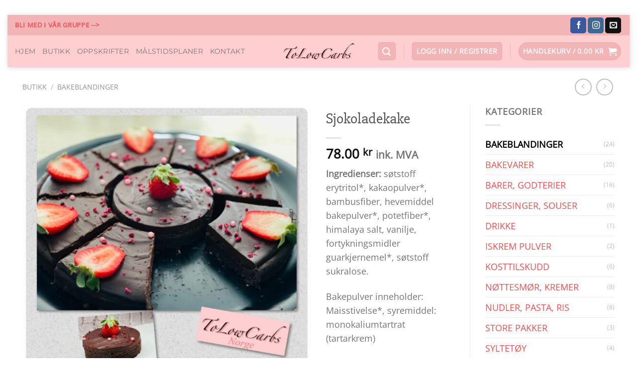

--- FILE ---
content_type: text/html; charset=utf-8
request_url: https://www.google.com/recaptcha/api2/anchor?ar=1&k=6Ld4rXIlAAAAAH4JsdmKr-uglA046nSd6EAFNiiM&co=aHR0cHM6Ly90b2xvd2NhcmJzLm5vOjQ0Mw..&hl=no&v=PoyoqOPhxBO7pBk68S4YbpHZ&size=normal&anchor-ms=20000&execute-ms=30000&cb=4geejxxdfglv
body_size: 49214
content:
<!DOCTYPE HTML><html dir="ltr" lang="no"><head><meta http-equiv="Content-Type" content="text/html; charset=UTF-8">
<meta http-equiv="X-UA-Compatible" content="IE=edge">
<title>reCAPTCHA</title>
<style type="text/css">
/* cyrillic-ext */
@font-face {
  font-family: 'Roboto';
  font-style: normal;
  font-weight: 400;
  font-stretch: 100%;
  src: url(//fonts.gstatic.com/s/roboto/v48/KFO7CnqEu92Fr1ME7kSn66aGLdTylUAMa3GUBHMdazTgWw.woff2) format('woff2');
  unicode-range: U+0460-052F, U+1C80-1C8A, U+20B4, U+2DE0-2DFF, U+A640-A69F, U+FE2E-FE2F;
}
/* cyrillic */
@font-face {
  font-family: 'Roboto';
  font-style: normal;
  font-weight: 400;
  font-stretch: 100%;
  src: url(//fonts.gstatic.com/s/roboto/v48/KFO7CnqEu92Fr1ME7kSn66aGLdTylUAMa3iUBHMdazTgWw.woff2) format('woff2');
  unicode-range: U+0301, U+0400-045F, U+0490-0491, U+04B0-04B1, U+2116;
}
/* greek-ext */
@font-face {
  font-family: 'Roboto';
  font-style: normal;
  font-weight: 400;
  font-stretch: 100%;
  src: url(//fonts.gstatic.com/s/roboto/v48/KFO7CnqEu92Fr1ME7kSn66aGLdTylUAMa3CUBHMdazTgWw.woff2) format('woff2');
  unicode-range: U+1F00-1FFF;
}
/* greek */
@font-face {
  font-family: 'Roboto';
  font-style: normal;
  font-weight: 400;
  font-stretch: 100%;
  src: url(//fonts.gstatic.com/s/roboto/v48/KFO7CnqEu92Fr1ME7kSn66aGLdTylUAMa3-UBHMdazTgWw.woff2) format('woff2');
  unicode-range: U+0370-0377, U+037A-037F, U+0384-038A, U+038C, U+038E-03A1, U+03A3-03FF;
}
/* math */
@font-face {
  font-family: 'Roboto';
  font-style: normal;
  font-weight: 400;
  font-stretch: 100%;
  src: url(//fonts.gstatic.com/s/roboto/v48/KFO7CnqEu92Fr1ME7kSn66aGLdTylUAMawCUBHMdazTgWw.woff2) format('woff2');
  unicode-range: U+0302-0303, U+0305, U+0307-0308, U+0310, U+0312, U+0315, U+031A, U+0326-0327, U+032C, U+032F-0330, U+0332-0333, U+0338, U+033A, U+0346, U+034D, U+0391-03A1, U+03A3-03A9, U+03B1-03C9, U+03D1, U+03D5-03D6, U+03F0-03F1, U+03F4-03F5, U+2016-2017, U+2034-2038, U+203C, U+2040, U+2043, U+2047, U+2050, U+2057, U+205F, U+2070-2071, U+2074-208E, U+2090-209C, U+20D0-20DC, U+20E1, U+20E5-20EF, U+2100-2112, U+2114-2115, U+2117-2121, U+2123-214F, U+2190, U+2192, U+2194-21AE, U+21B0-21E5, U+21F1-21F2, U+21F4-2211, U+2213-2214, U+2216-22FF, U+2308-230B, U+2310, U+2319, U+231C-2321, U+2336-237A, U+237C, U+2395, U+239B-23B7, U+23D0, U+23DC-23E1, U+2474-2475, U+25AF, U+25B3, U+25B7, U+25BD, U+25C1, U+25CA, U+25CC, U+25FB, U+266D-266F, U+27C0-27FF, U+2900-2AFF, U+2B0E-2B11, U+2B30-2B4C, U+2BFE, U+3030, U+FF5B, U+FF5D, U+1D400-1D7FF, U+1EE00-1EEFF;
}
/* symbols */
@font-face {
  font-family: 'Roboto';
  font-style: normal;
  font-weight: 400;
  font-stretch: 100%;
  src: url(//fonts.gstatic.com/s/roboto/v48/KFO7CnqEu92Fr1ME7kSn66aGLdTylUAMaxKUBHMdazTgWw.woff2) format('woff2');
  unicode-range: U+0001-000C, U+000E-001F, U+007F-009F, U+20DD-20E0, U+20E2-20E4, U+2150-218F, U+2190, U+2192, U+2194-2199, U+21AF, U+21E6-21F0, U+21F3, U+2218-2219, U+2299, U+22C4-22C6, U+2300-243F, U+2440-244A, U+2460-24FF, U+25A0-27BF, U+2800-28FF, U+2921-2922, U+2981, U+29BF, U+29EB, U+2B00-2BFF, U+4DC0-4DFF, U+FFF9-FFFB, U+10140-1018E, U+10190-1019C, U+101A0, U+101D0-101FD, U+102E0-102FB, U+10E60-10E7E, U+1D2C0-1D2D3, U+1D2E0-1D37F, U+1F000-1F0FF, U+1F100-1F1AD, U+1F1E6-1F1FF, U+1F30D-1F30F, U+1F315, U+1F31C, U+1F31E, U+1F320-1F32C, U+1F336, U+1F378, U+1F37D, U+1F382, U+1F393-1F39F, U+1F3A7-1F3A8, U+1F3AC-1F3AF, U+1F3C2, U+1F3C4-1F3C6, U+1F3CA-1F3CE, U+1F3D4-1F3E0, U+1F3ED, U+1F3F1-1F3F3, U+1F3F5-1F3F7, U+1F408, U+1F415, U+1F41F, U+1F426, U+1F43F, U+1F441-1F442, U+1F444, U+1F446-1F449, U+1F44C-1F44E, U+1F453, U+1F46A, U+1F47D, U+1F4A3, U+1F4B0, U+1F4B3, U+1F4B9, U+1F4BB, U+1F4BF, U+1F4C8-1F4CB, U+1F4D6, U+1F4DA, U+1F4DF, U+1F4E3-1F4E6, U+1F4EA-1F4ED, U+1F4F7, U+1F4F9-1F4FB, U+1F4FD-1F4FE, U+1F503, U+1F507-1F50B, U+1F50D, U+1F512-1F513, U+1F53E-1F54A, U+1F54F-1F5FA, U+1F610, U+1F650-1F67F, U+1F687, U+1F68D, U+1F691, U+1F694, U+1F698, U+1F6AD, U+1F6B2, U+1F6B9-1F6BA, U+1F6BC, U+1F6C6-1F6CF, U+1F6D3-1F6D7, U+1F6E0-1F6EA, U+1F6F0-1F6F3, U+1F6F7-1F6FC, U+1F700-1F7FF, U+1F800-1F80B, U+1F810-1F847, U+1F850-1F859, U+1F860-1F887, U+1F890-1F8AD, U+1F8B0-1F8BB, U+1F8C0-1F8C1, U+1F900-1F90B, U+1F93B, U+1F946, U+1F984, U+1F996, U+1F9E9, U+1FA00-1FA6F, U+1FA70-1FA7C, U+1FA80-1FA89, U+1FA8F-1FAC6, U+1FACE-1FADC, U+1FADF-1FAE9, U+1FAF0-1FAF8, U+1FB00-1FBFF;
}
/* vietnamese */
@font-face {
  font-family: 'Roboto';
  font-style: normal;
  font-weight: 400;
  font-stretch: 100%;
  src: url(//fonts.gstatic.com/s/roboto/v48/KFO7CnqEu92Fr1ME7kSn66aGLdTylUAMa3OUBHMdazTgWw.woff2) format('woff2');
  unicode-range: U+0102-0103, U+0110-0111, U+0128-0129, U+0168-0169, U+01A0-01A1, U+01AF-01B0, U+0300-0301, U+0303-0304, U+0308-0309, U+0323, U+0329, U+1EA0-1EF9, U+20AB;
}
/* latin-ext */
@font-face {
  font-family: 'Roboto';
  font-style: normal;
  font-weight: 400;
  font-stretch: 100%;
  src: url(//fonts.gstatic.com/s/roboto/v48/KFO7CnqEu92Fr1ME7kSn66aGLdTylUAMa3KUBHMdazTgWw.woff2) format('woff2');
  unicode-range: U+0100-02BA, U+02BD-02C5, U+02C7-02CC, U+02CE-02D7, U+02DD-02FF, U+0304, U+0308, U+0329, U+1D00-1DBF, U+1E00-1E9F, U+1EF2-1EFF, U+2020, U+20A0-20AB, U+20AD-20C0, U+2113, U+2C60-2C7F, U+A720-A7FF;
}
/* latin */
@font-face {
  font-family: 'Roboto';
  font-style: normal;
  font-weight: 400;
  font-stretch: 100%;
  src: url(//fonts.gstatic.com/s/roboto/v48/KFO7CnqEu92Fr1ME7kSn66aGLdTylUAMa3yUBHMdazQ.woff2) format('woff2');
  unicode-range: U+0000-00FF, U+0131, U+0152-0153, U+02BB-02BC, U+02C6, U+02DA, U+02DC, U+0304, U+0308, U+0329, U+2000-206F, U+20AC, U+2122, U+2191, U+2193, U+2212, U+2215, U+FEFF, U+FFFD;
}
/* cyrillic-ext */
@font-face {
  font-family: 'Roboto';
  font-style: normal;
  font-weight: 500;
  font-stretch: 100%;
  src: url(//fonts.gstatic.com/s/roboto/v48/KFO7CnqEu92Fr1ME7kSn66aGLdTylUAMa3GUBHMdazTgWw.woff2) format('woff2');
  unicode-range: U+0460-052F, U+1C80-1C8A, U+20B4, U+2DE0-2DFF, U+A640-A69F, U+FE2E-FE2F;
}
/* cyrillic */
@font-face {
  font-family: 'Roboto';
  font-style: normal;
  font-weight: 500;
  font-stretch: 100%;
  src: url(//fonts.gstatic.com/s/roboto/v48/KFO7CnqEu92Fr1ME7kSn66aGLdTylUAMa3iUBHMdazTgWw.woff2) format('woff2');
  unicode-range: U+0301, U+0400-045F, U+0490-0491, U+04B0-04B1, U+2116;
}
/* greek-ext */
@font-face {
  font-family: 'Roboto';
  font-style: normal;
  font-weight: 500;
  font-stretch: 100%;
  src: url(//fonts.gstatic.com/s/roboto/v48/KFO7CnqEu92Fr1ME7kSn66aGLdTylUAMa3CUBHMdazTgWw.woff2) format('woff2');
  unicode-range: U+1F00-1FFF;
}
/* greek */
@font-face {
  font-family: 'Roboto';
  font-style: normal;
  font-weight: 500;
  font-stretch: 100%;
  src: url(//fonts.gstatic.com/s/roboto/v48/KFO7CnqEu92Fr1ME7kSn66aGLdTylUAMa3-UBHMdazTgWw.woff2) format('woff2');
  unicode-range: U+0370-0377, U+037A-037F, U+0384-038A, U+038C, U+038E-03A1, U+03A3-03FF;
}
/* math */
@font-face {
  font-family: 'Roboto';
  font-style: normal;
  font-weight: 500;
  font-stretch: 100%;
  src: url(//fonts.gstatic.com/s/roboto/v48/KFO7CnqEu92Fr1ME7kSn66aGLdTylUAMawCUBHMdazTgWw.woff2) format('woff2');
  unicode-range: U+0302-0303, U+0305, U+0307-0308, U+0310, U+0312, U+0315, U+031A, U+0326-0327, U+032C, U+032F-0330, U+0332-0333, U+0338, U+033A, U+0346, U+034D, U+0391-03A1, U+03A3-03A9, U+03B1-03C9, U+03D1, U+03D5-03D6, U+03F0-03F1, U+03F4-03F5, U+2016-2017, U+2034-2038, U+203C, U+2040, U+2043, U+2047, U+2050, U+2057, U+205F, U+2070-2071, U+2074-208E, U+2090-209C, U+20D0-20DC, U+20E1, U+20E5-20EF, U+2100-2112, U+2114-2115, U+2117-2121, U+2123-214F, U+2190, U+2192, U+2194-21AE, U+21B0-21E5, U+21F1-21F2, U+21F4-2211, U+2213-2214, U+2216-22FF, U+2308-230B, U+2310, U+2319, U+231C-2321, U+2336-237A, U+237C, U+2395, U+239B-23B7, U+23D0, U+23DC-23E1, U+2474-2475, U+25AF, U+25B3, U+25B7, U+25BD, U+25C1, U+25CA, U+25CC, U+25FB, U+266D-266F, U+27C0-27FF, U+2900-2AFF, U+2B0E-2B11, U+2B30-2B4C, U+2BFE, U+3030, U+FF5B, U+FF5D, U+1D400-1D7FF, U+1EE00-1EEFF;
}
/* symbols */
@font-face {
  font-family: 'Roboto';
  font-style: normal;
  font-weight: 500;
  font-stretch: 100%;
  src: url(//fonts.gstatic.com/s/roboto/v48/KFO7CnqEu92Fr1ME7kSn66aGLdTylUAMaxKUBHMdazTgWw.woff2) format('woff2');
  unicode-range: U+0001-000C, U+000E-001F, U+007F-009F, U+20DD-20E0, U+20E2-20E4, U+2150-218F, U+2190, U+2192, U+2194-2199, U+21AF, U+21E6-21F0, U+21F3, U+2218-2219, U+2299, U+22C4-22C6, U+2300-243F, U+2440-244A, U+2460-24FF, U+25A0-27BF, U+2800-28FF, U+2921-2922, U+2981, U+29BF, U+29EB, U+2B00-2BFF, U+4DC0-4DFF, U+FFF9-FFFB, U+10140-1018E, U+10190-1019C, U+101A0, U+101D0-101FD, U+102E0-102FB, U+10E60-10E7E, U+1D2C0-1D2D3, U+1D2E0-1D37F, U+1F000-1F0FF, U+1F100-1F1AD, U+1F1E6-1F1FF, U+1F30D-1F30F, U+1F315, U+1F31C, U+1F31E, U+1F320-1F32C, U+1F336, U+1F378, U+1F37D, U+1F382, U+1F393-1F39F, U+1F3A7-1F3A8, U+1F3AC-1F3AF, U+1F3C2, U+1F3C4-1F3C6, U+1F3CA-1F3CE, U+1F3D4-1F3E0, U+1F3ED, U+1F3F1-1F3F3, U+1F3F5-1F3F7, U+1F408, U+1F415, U+1F41F, U+1F426, U+1F43F, U+1F441-1F442, U+1F444, U+1F446-1F449, U+1F44C-1F44E, U+1F453, U+1F46A, U+1F47D, U+1F4A3, U+1F4B0, U+1F4B3, U+1F4B9, U+1F4BB, U+1F4BF, U+1F4C8-1F4CB, U+1F4D6, U+1F4DA, U+1F4DF, U+1F4E3-1F4E6, U+1F4EA-1F4ED, U+1F4F7, U+1F4F9-1F4FB, U+1F4FD-1F4FE, U+1F503, U+1F507-1F50B, U+1F50D, U+1F512-1F513, U+1F53E-1F54A, U+1F54F-1F5FA, U+1F610, U+1F650-1F67F, U+1F687, U+1F68D, U+1F691, U+1F694, U+1F698, U+1F6AD, U+1F6B2, U+1F6B9-1F6BA, U+1F6BC, U+1F6C6-1F6CF, U+1F6D3-1F6D7, U+1F6E0-1F6EA, U+1F6F0-1F6F3, U+1F6F7-1F6FC, U+1F700-1F7FF, U+1F800-1F80B, U+1F810-1F847, U+1F850-1F859, U+1F860-1F887, U+1F890-1F8AD, U+1F8B0-1F8BB, U+1F8C0-1F8C1, U+1F900-1F90B, U+1F93B, U+1F946, U+1F984, U+1F996, U+1F9E9, U+1FA00-1FA6F, U+1FA70-1FA7C, U+1FA80-1FA89, U+1FA8F-1FAC6, U+1FACE-1FADC, U+1FADF-1FAE9, U+1FAF0-1FAF8, U+1FB00-1FBFF;
}
/* vietnamese */
@font-face {
  font-family: 'Roboto';
  font-style: normal;
  font-weight: 500;
  font-stretch: 100%;
  src: url(//fonts.gstatic.com/s/roboto/v48/KFO7CnqEu92Fr1ME7kSn66aGLdTylUAMa3OUBHMdazTgWw.woff2) format('woff2');
  unicode-range: U+0102-0103, U+0110-0111, U+0128-0129, U+0168-0169, U+01A0-01A1, U+01AF-01B0, U+0300-0301, U+0303-0304, U+0308-0309, U+0323, U+0329, U+1EA0-1EF9, U+20AB;
}
/* latin-ext */
@font-face {
  font-family: 'Roboto';
  font-style: normal;
  font-weight: 500;
  font-stretch: 100%;
  src: url(//fonts.gstatic.com/s/roboto/v48/KFO7CnqEu92Fr1ME7kSn66aGLdTylUAMa3KUBHMdazTgWw.woff2) format('woff2');
  unicode-range: U+0100-02BA, U+02BD-02C5, U+02C7-02CC, U+02CE-02D7, U+02DD-02FF, U+0304, U+0308, U+0329, U+1D00-1DBF, U+1E00-1E9F, U+1EF2-1EFF, U+2020, U+20A0-20AB, U+20AD-20C0, U+2113, U+2C60-2C7F, U+A720-A7FF;
}
/* latin */
@font-face {
  font-family: 'Roboto';
  font-style: normal;
  font-weight: 500;
  font-stretch: 100%;
  src: url(//fonts.gstatic.com/s/roboto/v48/KFO7CnqEu92Fr1ME7kSn66aGLdTylUAMa3yUBHMdazQ.woff2) format('woff2');
  unicode-range: U+0000-00FF, U+0131, U+0152-0153, U+02BB-02BC, U+02C6, U+02DA, U+02DC, U+0304, U+0308, U+0329, U+2000-206F, U+20AC, U+2122, U+2191, U+2193, U+2212, U+2215, U+FEFF, U+FFFD;
}
/* cyrillic-ext */
@font-face {
  font-family: 'Roboto';
  font-style: normal;
  font-weight: 900;
  font-stretch: 100%;
  src: url(//fonts.gstatic.com/s/roboto/v48/KFO7CnqEu92Fr1ME7kSn66aGLdTylUAMa3GUBHMdazTgWw.woff2) format('woff2');
  unicode-range: U+0460-052F, U+1C80-1C8A, U+20B4, U+2DE0-2DFF, U+A640-A69F, U+FE2E-FE2F;
}
/* cyrillic */
@font-face {
  font-family: 'Roboto';
  font-style: normal;
  font-weight: 900;
  font-stretch: 100%;
  src: url(//fonts.gstatic.com/s/roboto/v48/KFO7CnqEu92Fr1ME7kSn66aGLdTylUAMa3iUBHMdazTgWw.woff2) format('woff2');
  unicode-range: U+0301, U+0400-045F, U+0490-0491, U+04B0-04B1, U+2116;
}
/* greek-ext */
@font-face {
  font-family: 'Roboto';
  font-style: normal;
  font-weight: 900;
  font-stretch: 100%;
  src: url(//fonts.gstatic.com/s/roboto/v48/KFO7CnqEu92Fr1ME7kSn66aGLdTylUAMa3CUBHMdazTgWw.woff2) format('woff2');
  unicode-range: U+1F00-1FFF;
}
/* greek */
@font-face {
  font-family: 'Roboto';
  font-style: normal;
  font-weight: 900;
  font-stretch: 100%;
  src: url(//fonts.gstatic.com/s/roboto/v48/KFO7CnqEu92Fr1ME7kSn66aGLdTylUAMa3-UBHMdazTgWw.woff2) format('woff2');
  unicode-range: U+0370-0377, U+037A-037F, U+0384-038A, U+038C, U+038E-03A1, U+03A3-03FF;
}
/* math */
@font-face {
  font-family: 'Roboto';
  font-style: normal;
  font-weight: 900;
  font-stretch: 100%;
  src: url(//fonts.gstatic.com/s/roboto/v48/KFO7CnqEu92Fr1ME7kSn66aGLdTylUAMawCUBHMdazTgWw.woff2) format('woff2');
  unicode-range: U+0302-0303, U+0305, U+0307-0308, U+0310, U+0312, U+0315, U+031A, U+0326-0327, U+032C, U+032F-0330, U+0332-0333, U+0338, U+033A, U+0346, U+034D, U+0391-03A1, U+03A3-03A9, U+03B1-03C9, U+03D1, U+03D5-03D6, U+03F0-03F1, U+03F4-03F5, U+2016-2017, U+2034-2038, U+203C, U+2040, U+2043, U+2047, U+2050, U+2057, U+205F, U+2070-2071, U+2074-208E, U+2090-209C, U+20D0-20DC, U+20E1, U+20E5-20EF, U+2100-2112, U+2114-2115, U+2117-2121, U+2123-214F, U+2190, U+2192, U+2194-21AE, U+21B0-21E5, U+21F1-21F2, U+21F4-2211, U+2213-2214, U+2216-22FF, U+2308-230B, U+2310, U+2319, U+231C-2321, U+2336-237A, U+237C, U+2395, U+239B-23B7, U+23D0, U+23DC-23E1, U+2474-2475, U+25AF, U+25B3, U+25B7, U+25BD, U+25C1, U+25CA, U+25CC, U+25FB, U+266D-266F, U+27C0-27FF, U+2900-2AFF, U+2B0E-2B11, U+2B30-2B4C, U+2BFE, U+3030, U+FF5B, U+FF5D, U+1D400-1D7FF, U+1EE00-1EEFF;
}
/* symbols */
@font-face {
  font-family: 'Roboto';
  font-style: normal;
  font-weight: 900;
  font-stretch: 100%;
  src: url(//fonts.gstatic.com/s/roboto/v48/KFO7CnqEu92Fr1ME7kSn66aGLdTylUAMaxKUBHMdazTgWw.woff2) format('woff2');
  unicode-range: U+0001-000C, U+000E-001F, U+007F-009F, U+20DD-20E0, U+20E2-20E4, U+2150-218F, U+2190, U+2192, U+2194-2199, U+21AF, U+21E6-21F0, U+21F3, U+2218-2219, U+2299, U+22C4-22C6, U+2300-243F, U+2440-244A, U+2460-24FF, U+25A0-27BF, U+2800-28FF, U+2921-2922, U+2981, U+29BF, U+29EB, U+2B00-2BFF, U+4DC0-4DFF, U+FFF9-FFFB, U+10140-1018E, U+10190-1019C, U+101A0, U+101D0-101FD, U+102E0-102FB, U+10E60-10E7E, U+1D2C0-1D2D3, U+1D2E0-1D37F, U+1F000-1F0FF, U+1F100-1F1AD, U+1F1E6-1F1FF, U+1F30D-1F30F, U+1F315, U+1F31C, U+1F31E, U+1F320-1F32C, U+1F336, U+1F378, U+1F37D, U+1F382, U+1F393-1F39F, U+1F3A7-1F3A8, U+1F3AC-1F3AF, U+1F3C2, U+1F3C4-1F3C6, U+1F3CA-1F3CE, U+1F3D4-1F3E0, U+1F3ED, U+1F3F1-1F3F3, U+1F3F5-1F3F7, U+1F408, U+1F415, U+1F41F, U+1F426, U+1F43F, U+1F441-1F442, U+1F444, U+1F446-1F449, U+1F44C-1F44E, U+1F453, U+1F46A, U+1F47D, U+1F4A3, U+1F4B0, U+1F4B3, U+1F4B9, U+1F4BB, U+1F4BF, U+1F4C8-1F4CB, U+1F4D6, U+1F4DA, U+1F4DF, U+1F4E3-1F4E6, U+1F4EA-1F4ED, U+1F4F7, U+1F4F9-1F4FB, U+1F4FD-1F4FE, U+1F503, U+1F507-1F50B, U+1F50D, U+1F512-1F513, U+1F53E-1F54A, U+1F54F-1F5FA, U+1F610, U+1F650-1F67F, U+1F687, U+1F68D, U+1F691, U+1F694, U+1F698, U+1F6AD, U+1F6B2, U+1F6B9-1F6BA, U+1F6BC, U+1F6C6-1F6CF, U+1F6D3-1F6D7, U+1F6E0-1F6EA, U+1F6F0-1F6F3, U+1F6F7-1F6FC, U+1F700-1F7FF, U+1F800-1F80B, U+1F810-1F847, U+1F850-1F859, U+1F860-1F887, U+1F890-1F8AD, U+1F8B0-1F8BB, U+1F8C0-1F8C1, U+1F900-1F90B, U+1F93B, U+1F946, U+1F984, U+1F996, U+1F9E9, U+1FA00-1FA6F, U+1FA70-1FA7C, U+1FA80-1FA89, U+1FA8F-1FAC6, U+1FACE-1FADC, U+1FADF-1FAE9, U+1FAF0-1FAF8, U+1FB00-1FBFF;
}
/* vietnamese */
@font-face {
  font-family: 'Roboto';
  font-style: normal;
  font-weight: 900;
  font-stretch: 100%;
  src: url(//fonts.gstatic.com/s/roboto/v48/KFO7CnqEu92Fr1ME7kSn66aGLdTylUAMa3OUBHMdazTgWw.woff2) format('woff2');
  unicode-range: U+0102-0103, U+0110-0111, U+0128-0129, U+0168-0169, U+01A0-01A1, U+01AF-01B0, U+0300-0301, U+0303-0304, U+0308-0309, U+0323, U+0329, U+1EA0-1EF9, U+20AB;
}
/* latin-ext */
@font-face {
  font-family: 'Roboto';
  font-style: normal;
  font-weight: 900;
  font-stretch: 100%;
  src: url(//fonts.gstatic.com/s/roboto/v48/KFO7CnqEu92Fr1ME7kSn66aGLdTylUAMa3KUBHMdazTgWw.woff2) format('woff2');
  unicode-range: U+0100-02BA, U+02BD-02C5, U+02C7-02CC, U+02CE-02D7, U+02DD-02FF, U+0304, U+0308, U+0329, U+1D00-1DBF, U+1E00-1E9F, U+1EF2-1EFF, U+2020, U+20A0-20AB, U+20AD-20C0, U+2113, U+2C60-2C7F, U+A720-A7FF;
}
/* latin */
@font-face {
  font-family: 'Roboto';
  font-style: normal;
  font-weight: 900;
  font-stretch: 100%;
  src: url(//fonts.gstatic.com/s/roboto/v48/KFO7CnqEu92Fr1ME7kSn66aGLdTylUAMa3yUBHMdazQ.woff2) format('woff2');
  unicode-range: U+0000-00FF, U+0131, U+0152-0153, U+02BB-02BC, U+02C6, U+02DA, U+02DC, U+0304, U+0308, U+0329, U+2000-206F, U+20AC, U+2122, U+2191, U+2193, U+2212, U+2215, U+FEFF, U+FFFD;
}

</style>
<link rel="stylesheet" type="text/css" href="https://www.gstatic.com/recaptcha/releases/PoyoqOPhxBO7pBk68S4YbpHZ/styles__ltr.css">
<script nonce="RbiT3wY3Ceqnu8wEr3-OQQ" type="text/javascript">window['__recaptcha_api'] = 'https://www.google.com/recaptcha/api2/';</script>
<script type="text/javascript" src="https://www.gstatic.com/recaptcha/releases/PoyoqOPhxBO7pBk68S4YbpHZ/recaptcha__no.js" nonce="RbiT3wY3Ceqnu8wEr3-OQQ">
      
    </script></head>
<body><div id="rc-anchor-alert" class="rc-anchor-alert"></div>
<input type="hidden" id="recaptcha-token" value="[base64]">
<script type="text/javascript" nonce="RbiT3wY3Ceqnu8wEr3-OQQ">
      recaptcha.anchor.Main.init("[\x22ainput\x22,[\x22bgdata\x22,\x22\x22,\[base64]/[base64]/[base64]/[base64]/[base64]/[base64]/KGcoTywyNTMsTy5PKSxVRyhPLEMpKTpnKE8sMjUzLEMpLE8pKSxsKSksTykpfSxieT1mdW5jdGlvbihDLE8sdSxsKXtmb3IobD0odT1SKEMpLDApO08+MDtPLS0pbD1sPDw4fFooQyk7ZyhDLHUsbCl9LFVHPWZ1bmN0aW9uKEMsTyl7Qy5pLmxlbmd0aD4xMDQ/[base64]/[base64]/[base64]/[base64]/[base64]/[base64]/[base64]\\u003d\x22,\[base64]\\u003d\\u003d\x22,\x22wrfCj8OdWcO4ZT3CvMOKw5dFw7/[base64]/CgcKSUMOnaMOyLsKoB8OXwqlOBDHDlcOqO1rDocKbw442K8OLw7Fmwq/[base64]/Cq8Kww7TCgsO9bMOdw7gYwojCiMK/ImwfUzIwM8KXwqXCikHDnlTCihEswo0GwrjClsOoB8KVGAHDlX8Lb8OfworCtUxJfmktwq/Crwh3w6pOUW3DgTbCnXEJI8Kaw4HDjsKNw7o5CUrDoMOBwrvCksO/AsOfasO/f8KOw6fDkFTDrzrDscOxKsKQLA3Cjyl2IMOpwqUjEMOHwrssE8K8w6BOwpBsKMOuwqDDhMKDSTcmw5DDlsKvIzfDh1XCmcOOETXDvBhWLXtzw7nCnVbDtCTDuQkNR1/[base64]/G8KRTsKAw5l/[base64]/DqjE/wpVfQ2fCvEzDhz4WwoTDpMOHQBRcw5tgEGvCssODw6bCtTPDiDfDhjPCmMOWwo1kw5Ypw5fCr1zCpsKKVcK9w5E8d1t2w40twq94X1x9c8Kiw694wprDiAQVwrzCmUzCtVzChm9NwrbCiMKRw5/CkyA4wqFJw7RCNMONwo/CnMO0wqLCk8KaUHgAwpDCnMK4XybDpMOZw6M1w7DDqMOLw4dgYGnDvcKrBSPCjcKiwpBgWThfw5lIFsOEw7LCvMO6OnIpwroBXMO5wpVOKw1ow4NNVGbDl8KhSC/DlkE7W8OtwpjCkMKlw53DmsOxw4tiw7fDpMKSwqpgw7rDk8OUwprCmsOBVjI5w67Cs8OTw6DDrxk7Ni1vw5fDrsO0FF3Du1fDhsOac2bCvcOXasKwwrXDmcO6w6XCpMK7wqhRw7Rywodww4zDnFPCv1PDgF/Dm8Ksw7fDogVQwq5IScK8I8KTHMOtwpLCmcK6bsK1wq90PmN6IcOjM8Kcwq8nw6NnIMKiwqZZLyBcw7YoUMOuwqgYw6PDh3lgWiXDs8OMwoXCncO8GynCn8OrwpRpwoIlw6FFIsO2a0txJMOOWMKfJcOZCzrDqGgjw6fCjkMDw6wxwq0Iw5zClkpiGcKowp/DgnQLw4fCnG7CuMKQNirDtcONOXp/VR0tLsKOwqfDh1bCi8OIwo7DmFHDh8OASgzCnSRUwqIlw55hwpjCnMKwwowPFsKtahfCu27CvUvCgCDDggAXw7vDt8OVIw5Nw7NaX8O9wpczJ8O0RUZFZcOYFsOze8Oewp/CnGLChEoSGMOzawbDuMKTwr3DmEF6w7BBFsO8MMOrw77CnDtMw6vCv0N6w4PDtcKMw7HDmcKjwqvCmwjDohB1w6nClifCs8KGFHw/[base64]/CggDDn8O/[base64]/CiH5Cw4vDqBsiFUrCuihXwqrCghXDhk/DsMO2Y2AjwpfChSLDsEzDucKmw47DkcKBw5pKw4RFH2fCsGg4w5LDv8K2LMKGw7XCvMKawrgWI8OdH8KmwqNPw4s8XkgCaizDusOJw7zDlgHCuUTDtRDDkHQ6VV4GYV/[base64]/[base64]/[base64]/CrSMzbxEmFivCnsKnW8KhwqdVBcO3aMOCETlyYMOmADcfwqROw7AyRsKbccOQwqjDuHvCkCsqBsK7wpXDpAYZdsKIKcOtMFcQw67Do8O3P23DlMKjw4YaThfDhMOvw6Bxf8O/ZBvDnwMowoh4w4DDqcO2WsKrwo7ChcKrwrnDo1p1wpPCm8KqR2vDosOnw5YhGsKzSWguCMKuA8OSw5LCqkIXFMOwScOnw4XCkjvCgcORfcOIARDClMK/[base64]/woIgwrDDisOYw6pawpjDl8Olw5vDscOMYcONE1/[base64]/Dq8KNwrUpwqDDt3wcUsKbXXZSMMO5wptMF8OefsKPNwHCiC5SJcKnCRvDksOCIRTChsKmw6jDlMKyHMKDwqfDpUTDgMOsw5rDjCHCkVfCmMOBGsKzwps/bTt/wog0Iwcdw4jCscK8w4HDjsKewpbCnsKMw74LPcOgw5XCmsKmw7YVEHDDgVIrVW4Vw55vw6JLwpXDq3PDtGQECSvDj8OdDXLCrzbDjcKWOx/CmcK2wrHCocKrZFwtEUJzfcKlw4wqGgTCv3xOw5HDv2lNw4UBwrvDs8K+D8Klw4vDg8KFO3PCosOFN8KLwrdOwrXDhMKGN2bDgycyw5jDjUYhfcK7D2Viw4rCs8OUw4vDj8KkIEjCvSEHGsOpS8KadsOfw4ZyBm7DpcKWwqTCvMOgwovCk8OSw6AJQ8O/woXDl8OtJS7CkcK4IsOzwrcrw4TDocKEwqkkKMO9c8O6wrc0wo7Du8KDVXbDocKmw5XDondfw5cyRcKowphUQXnDqsOQBRdHwo7DhQd/wrfDuV3ClBnDlTzCryZ1wrnCu8KCwo3CvMOlwqUrHsOXZ8OUVsKQFVLDssKqEDtrwqTCn2F/woYYOgAKAhEBw5LChcKZwrDCocOlw7Nxw5cUOB8uwoZ/[base64]/wp5Kwo9Sw6jCmsK/WmnDkMKXKj4lwokJGGZJw7TDmnDCrUrDjMO3w4YzSn7CqiJww4zCi3DDpcOrR8KyfMKNWyLCncOCf3zDnU0PdMOudsKgw4Ziw6d/AHJyw4powqwATcO4TMKvwqNHScOWw5nCosO+ASd+wrhIw7bDrjB/w6LDlcKrVxPCkcKBw5wUOcOsDsKTwpfDjcKAW8O1FhFxwqprAsOFJ8KkwovDtgR/wqN+GiVPwoDDrsKYH8KjwpIfwoTCs8OPwp7CmQlmMsKiYMOyIAPDikvCtsOowo7DmMKmwqzDtMOeBjRswr96RghOQcOBVBjCgMOxEcKOEcKgwqXCkTHDgTwNw4VYw75pw7/DrjhtTcO1wrLDuwhOwqFRQ8K/wrrCh8Kjw5htDcOlIgg/[base64]/[base64]/wqh3Uk7DhwPCgyzDglpjw4/DssOrQMOZw4rDrsK8wrzDr8KTw5jDpcKsw7bDvsOICVxfdFJqwqfCnhJtccKDJMOACcKTwoQXwo7DiApGwoIJwqh4wpZWR2Z1w5cXYnk/[base64]/w7Nrwp0nEz4qacK6w7Mea8Okw4LDjsOKwr8pZjLCpcOlEsOowr7DklvDhjgiwow0wrd+wrZiMsKDYcOhw4c+XTzDi13CtGrDhMO6fhFbZCo3w57DqWREIcKcwp9AwosSwqnDngXDh8OEMsKIbcOTJcOmwqcIwqomXG02ImRIw4I0w5xOwqAJYkfDnsKgK8Opw49/wrrCl8K+w6XCr2JOwoDDmcK8IMKhwojCosK1VEjCrELDuMKMwpTDnMK1U8OdOQzClcO4w53DhDjDn8KsNTbDp8OIdGk9wrI0wrLDlzPDkjPDt8Orwog/BlrCrFrDsMKjQMOoVcOpVMKDYjXDn1lnwpx5S8KbFFhRIhcDwqTCl8KbHXfDpMOxwrjDmcOKQ2kWWzLDucOEWMKCUx8HLHlswqHCiiFywrPDhMOZIAkzwpDCrsKjwr9Owo8Hw4nCtX1nw7YYKzRIw6fDpMKJwpDCqT/DtghNXsKGOsOHwqTCssO1wrsLMGRjRj4ObMO9V8ORKcOsVUnCr8KHVMKnbMKwwoLDhRDCuggpJWklw4/DrcOlPiLCtMKgAm7Ct8KNTSDDvS7DsnHCpxDCsMO5w5h/wr3DikFsfGDDq8OoIMKvwr1sdEbCrMKqL2Qbwp0YejU8H1lvw5DCv8Ojwo5AwojChsKfQcOEH8O9LyzDjcKBG8ONAcO8wop/QnrCtMOkAMOcLcK2wqltChxQwo7DmQgDFMOcwq7DucKGwrl/w7DCuztgGQ5CIsK8OsKaw7dMwoh5WMOvMU95wpTDjl/DqWbCl8K0w4LCv8K7wrE1w7FLDsOJw6TCksKuWX/[base64]/CjsOkwpATwq5VwocrwpsHw5fClsKKbjbDvzHCgQLDncOKXMODcMKcLMOsNcOdDMKiFAdxYDHChcKbPcO1woEvADcAAsKywqZjB8ORJ8KHTcKZwojCl8OHwpFyOMORFQfDsAzDnn/DsVDCpksewociGyszcMKJw7nDr0PDnT9Xw4/CgW/Dg8OGUsKxwpZxwoXDh8KfwokTwrzDi8Kvw5xEw45FwqXDjcO4w6fCszLDlTrCq8OlfjLCgsOeOcOEwoDDoV3Di8KhwpFYacKvwrIyEcOPKMK9wqoIcMKXwqnDlcKoBBrCnVnDhHIOwoA1U29AKjfDt3PDoMOHBiBHwpUpwpExw5fDm8K5w40EWMObw5FNwpQxwo/CkynDoEvCnsK+w7TDi3LDnsKZwpjCjzPDhcO1b8OkbAbCtT7DknvDssOVd3hvwq3CqsOtw7gdCxVAwpPCqErDuMKjJiLCgMObwrXCoMKBwrTCh8KWwpAYwrrCkWTClSTCr3zDtsK5OjrDv8K5CMOSfcO5UXUvw5rCn23DlRcTw6zDnMOnwod/NsK/BnVMX8KBw6EDw6TCg8OHDcOUTDJzw7zDkHvCqAkTNh3DgsOjwp9gw4JUwqLCgm7CrsOGYMOPwpAQN8O/XcKtw7DDojFnOsOcVG/CgxLDpxMLX8Kow47DmGYgVMKcwqJoCsONTBrCnMKYIcOtYMK8FjrCgsOACsO4C3dTRHrDn8K6GcK0wqtzNURgw6EpeMKJwrzDjsOOCcOewopZZHnDlGTCoVFdFMKsCsOTw6vDtHjDisKKLcKDNWXCu8KEW34VaGLChy7Cl8Oew53DqCzChBhhw5R/XhklU2hrdsOpwqDDugvCryDDtMOZw4oTwoB/wrNaZMK/McO7w6R+BTwSYFvDvH8zW8O+woR1worCq8OBdMKdwpbCmcOKw5HCncO1LsKiwotRTsKYwoTCpMOqwqXDiMOMw50DI8KLWMOxw4zDusKxw5ZwwpLDhsOuRxU5Gx92w6lXY1EXw5A3w6QSAVfDjcKxwqxWwpIGGzTCt8O2diTCjjQ/[base64]/Cpm4Qwr89wqwkwo4Fwp/CsHHCjcK6GA7Ck3nDr8ODOGHCv8KsSiLCucOgW1wLw7bCpiLCosOLaMKqHBrCtsKNwrzDgMOAw4bDqwYYQ2FQbcO9EEt1wpd+YMOgwrJ6JVw1w4fCqzEEJiRvw6LCncOTR8O7wrZDw79uwoImw6PDjS1vHQUIPRdeXVrCmcO9GB0IEw/DqVDDlkbDosKRYwBIKgp0QMK7wq/[base64]/QMKtF1bCmsK3wpTCrEoRQcKKfsOywoIPwprCpcOCeidgwrjCu8OkwpYtaSPCmMKuw49Lw5DCgcOXBMOzUj0JwofCusOSw6RIwpjCnnfDqhIPKcKJwqsiFEcUBsKBeMKUworDmMKpw5/DvMKvw4xQwofCj8OoP8KePcOJM0HCmcOrwokawpkMwpECczLCsyvCiC93P8KdJnbDgsKMMsKXXSrDhsOCHMOCBnfDu8OEWTzDtjfDmsK5EcO2ECjDn8KERmUMSF9UcMOqYgo6w6RiW8KEw4Znw7DCgGI1wp7CjcKow7TCssKaGcKuUCR4FgQtUQ/CvsOiJ2tNDcK3WErCr8OWw5LDhHAfw4PDisOvWgVZwrxaHcKff8KjbBjCtcK/wowYOkbDu8OJH8Ovw6khw4zDnEjClkfDtSJfw6MEw7zDlcO0wqEXLm3Dj8KcwonDuU13w4/DjcKqKcKXw7PDnxTDjcOGwpHCm8K6wr7Ck8OnwrTDjHXDt8Oyw6BMZTxSwqPDp8OKw7TDtCsmZhbDoWcfS8KZccK5w7PDlsKCw7BlwoN8UMOCMQPCvB3DhmbCn8KDBsOgw5NbEMOeH8K9wrrCncK5EMOidcO1w5TCj11rFsKwUW/Crx/DsFLDo24Sw443L1zDksK4wq7DhsOuKcKyBsOjYcK1XMOgOElXw5cYV2cPwrnCisKVAADDq8KaKMOqwrQrwrVzfsOWwqrCvcK+AcOQFALDr8KUJSF9T0HCg1wSwrcywqXDqMKSTMKoRsKQwp15wpIVNFBtOirDn8O/wofDjsK6W2ZrOcOPFAhcw5x4PXF7P8OnRMOLZC7CsjDDjgFtwrLCpEXCkwLDt0ZYw4B1QTEEA8KRasKiOx9yDBxfM8OLwrXDtzXDosOvw6zDn3fDrcKWwoc1HELCv8OhV8O1cmh3w4h9wo7CgsK8wqXChMKLw5cDf8O9w7tuV8OnZVxjcH3Cp2/CkQfDqcKBwq/CoMK/wo/DlA5OLcOrHQfDssKKw6NZOE7DqVDDpXvDmsK0wpDDjMOdw6BhOmXCmR3CgBNMIsKpw7zDqAbCgETCrXpnNsO+wqkICxUGPcKYw4ATw57CgsOlw7dUwpDDrwk5wqLCoj3DucKBwotSf2/ChzXCm1LCsRLDg8OawqhSw6nCknEmF8KEUFjDlytrQALCjXHDk8OSw4vCgMORwoDDjgHCsmcyZsK7wpXCs8O0OcKSwqNtwo7DgMKEwqhZw4sXw6pRLMObwp1jTMO1wpcCw6NEbcKEw5BJw6DCi1NXwrrCpMKaY03Cpx9/FQHCgMOCSMO/w6PCqcOtwqETPXHDgsKGw4nCuMO/[base64]/[base64]/w63DuMKpJMO4wo0rHwsPw4tBGzMQw4A+ZcKJCVwFw6bDoMKpwptvZcOEOsOWw6HCrMK7w7NHwpDDgMKGEcKcwrzCvn3CkzVOCMKbL0bCjmPCrxsrZX7Cp8ONw7UXw51cZcObTQ/[base64]/DhR3wrhcwr0IwrTCuXnDkcOew74cecO5F8O8FsKzc8O3ZcOKXcOmOsOpwphDwr8Cw4VDwpkeA8OIeW3CicOBSDALaycCOsKRS8KEF8KIwrtqUDXCmXHCtF/DgMObw5VlcTvDs8KlwrPCr8OLwpfCtcOqw7l6VsKGPwoOwq7ClMOrGy/CrgJzL8Kjek7DlsKWw5V9H8KVw75/w7jDocKqETArwpzCp8KgOkEUworDhBzClUHDr8OHVsOvFgEow7LDugjDlT7DkRJuwrdTNsOAwqbDmhZGwqxVwpYla8OSwoZ/OR/DiAfDucKAw4FwAMKbw6dDw4tWw7plw5UMw6IGw6fCn8OKEwbClSEkw7oKw6LDp0/Diw9PwqJ1w719w58Rw53DpyMHQ8KOd8OJwrPCqcOGw6NAwrfDm8Ouw5DDtSYIw6EPwr/DnSTCtl/Ck1/[base64]/wozDmCzDpcOKNcODGGxgY8OiesK6SRI0SsOyLcKLwp7CmcKhwrbDoglOwr5Yw6bDh8OYKMKIdcKHLsOOXcOOZMK7w7/Dn1PCgnHDiFplAcKiw6zCnMO2wojDjsKSRcKewrrDl0wfKBjClAnDgx9uG8KCwoXDrwTDpyUqScOrw7hEwpd3AQLClHsfdcKywrvCs8O+w61MVcKlJ8Kpwq9fwpckw7LDlcKmwrITSRbCv8K6wo4FwpwELMO+dMKmw5rDlA8/a8KaBMKtw7nDmcO1VmVAw4vDhSTDhR3CjiVIMWEbQTfDr8O2NQo0w4/CjHPCgXrCmMKLwp7Dm8KEKDPCniHCnScrblLCoHjCngbDv8OxC1XCpsKzwr/CpyNsw7VHwrHDkRDCkcORBMK3w5zCocO/wq/DpFZnw6DDmFgsw4nCpsOFwpLClU12wp/Cm3DCuMOoLsKlwoTCnm4awrlYRWTCncOdwoUDwqVmXlR7w4bDvm5Twp5CwqnDhwRwPDwnw5Ulwo/DlF8yw7lLw4/DklPDv8OSRcOew73DvsK3f8O4w58HbMKawpwvwrk/w4DDlcOdNywkwqzDhMOEwoAUw6fCqivDnsKxNATDmxVBwoXChMKMw55pw7FkVMK9TxMmPElDCcKZG8KFwpFETlnCl8OofG3CmsOMwpLDk8KYw7wfU8KYOcKwK8OXUxcxw5VvTTnDt8KswpsGw7EHSzZlwpvDuTzDoMONw612wo5HEcOgC8K/wocXw6kNwobDqybDsMKIbBlFwozDqhjCpHbCr0fDpQ/DlkrCssK+wrJBVMOla1JzJcK2ccKUMg57FVnCvnbDu8KPw5zDqSYJwqo2eiQcw6kVwr52wpHChWbDig1Hw4cwXGzClcOKw4nCtMOUDX54SMKUGnwEwodRaMKTUsOefsKmwrRkw4fDjcKmw55nw7l5asOTw4/CplXDig5Aw5nDn8OhHcKVwoVpKX3ChR7Cr8K3McOpKsKbPAfCsWQXDsK9w4/CkcOGwrBRw5jClsK5dcOWHX9ND8K4UQhGQljCvcKHw5xuwpDDqhvCs8Kgc8Kkw5Mya8Kzw5TCoMKZRA/DtBjCqMKmdcO1wpLCtUPCuAQwLMO2KsKLwrnDoxHDisK5wrjDvcKDwo0RWwvCnMOXQXQKZsO8wpYTw4ZhwrTCm2AbwrJ/wpTDvCgJW1cmLUbChcOyIsKzYxwpw79xR8OywoklfcKLwrArwqrDo1UFTcKmL3JqEsKbaXbCpU/CgsO9RgfDiRYKw61TXBA0w4zDhiXCt0kQP1MZw5fDvxlIwq9SwqFiw6hbLcKjw4HDllrDsMO2w7XDv8Oxw4NCMMKEwr8Sw6Jzwoc9f8KHJcKpw6jCgMKRw7nDmj/CpsKhw7jCusKPwrpZJVgLwrrDnFHDj8KFIWN8OMKuVlJKwr3DnsOMwoLCjwdewqhlw5pIwrvCu8KCIF9yw4fDi8OuBMO/wpJneyjCr8OJSXIVw7YhcMOqw7nCmB7CrkXDhsOdIU/Cs8Okwq3Dt8KhW3zCgMKTw70efFzDmcKlwpRIw4TCo1d6EVzDniLCjcKPRh/ClcKuNUB2HsOLNsKhC8ODwosaw5DClzNRDMOUGsOuL8KDHcOBeQnCtW3CjhvDncOKDsOZIMK7w5xNbMKqX8KqwrctwqwAGRA3cMOaMx7CsMKkwpzDhsK3w7/CtsOFBcKDKMOiXcOLH8Oqwq5bwpDCtnbCqSNdem3CiMKiZEXCtgY6SEfDrW4YwoAZC8K9cn/Coy9Hwrwqwq3CozrDocO6wqlZw7Qww7sceCvDlMO+woNGfn9cwp7Cig/[base64]/DrxxFw7vDnsODw4t4ExzDuMKFw7xBwr1yTgrDg2Jpw7PCnHIawqY5w4fCoSHDgcKqZwd5wpAgwq4kZMKXw4pXw5XCvcKqVTppLH0DRncxDTTDosO0J2BuwpPDi8OWw5HCk8Osw5dFw5/CgcOqw7fChMO9F0BBw7dxWcOIw5DDmD7DscO7w6hhwqdpB8O/AcKzQlbDicK6wrbDv00KTyUFw7szFsKZw4/CqMOkWEh4wplOM8KBVmvDpsOHwpFNEcK4QFPClMK6PcK2ElALScKAPi05JVAqw5XDtsKDLMKKwrcHf13CoTrCgsKlaygmwq8ABcOSCxPDhsKKdyccw4PDtcODfX1sasOowodoHxllCMK/fVvCmmXDljheR0HDiAsJw65Qw7gTBB4IW2/DqsOewrpTTsOEPx5VBMKoeX5jw6YOwr7DsFkCB2TDqV7Do8OcB8O1worClGUzbMKdwrFCLcKQAyDDg0ATInMLJV7Ci8O4w5rDocKPwrnDp8OJe8KrUVY9w5TCtmxHwr81Q8KZT2LChMKqwr/[base64]/wpdVYyZmR8KVwoDCscOwW1HCkDUlayMFMVDDm00tExXDt3LDtk4jPmDCtcOfwoDDr8KHwprCuFIXw7PDuMKswpU+EcOeBcKDw7I3w6FWw6nDpsOhwohZXF1Nd8K/ViA0w4JYwoBkQh0PNjLCkC/[base64]/Cr8OAWcKdw4XDnsKocsOFf1wTI8OZwpzCjQ3DpcOlZMKPw4p1wqtFwqXDusOBw5/DmV3CtsK/N8KowpnDlcKiS8K7w4wGw6Mmw6xDMMKEwr1pw7YSbFfCsW7DtsOFdMODw5nCs0XCrFkCQFrCvsK5w6/CvsOTw5/Cp8O8wr3DsRPCgEMGwqRuwpTCrsKrwqnDpcKJwpHCrwXCo8OmCxQ6aRFbwrXDmzvDkcOvecO0IMK4w77CrsOiScKswoPCoQvDncOOXMK3YB3DlQ4Yw7p9w4FdaMOqwr/CiS8FwpcVPWBvwpfCvjHDjcKLcMO3w6TCtwYaST/DqRVUKGrDsltEw5AJQcOkwqdLQsKQw4kVwpwYOcOnGsK3w5nDpsKJwogvDXXDgnHCtmU9d3cXw6UewqjCg8Kbw7wzScO0w6/CggfCnRXDjULCkcKZwqZ/w4rDrsKcdcONS8KLwrdhwoJhOAnDgMO8wrnDjMKlRWPDqsKuwqfCsj8kw6EHw7M5w59TCVNHw5/CmcKqWztTw7l+XQ90eMKlacOzwpM2dEDDosO+SSTCjHolLcO4f2zDk8OgXcKTaDU5WBfDjMKReVZ4w6jChDrCnMOLGSXDmsOYPWxRwpB/wokAwq0TwoJqHcOOI17CisKCMsO/[base64]/DhsOCwplMwqPDtG/[base64]/DnQLCl8Kgw45LbjfDpxk4wr3ClcOQwpDDi8K0woLDscOtw4ldw7XCiQnCtcKQZsO9wpFFw7ZXw4h6IMO7WmrDqBlsw47CgcOITxnCgzVFwpYjM8OVw4/DhmPCgcKHNwTDmsOqGXXCncOkFhvDmjbDhUV7dsKMw4p9w5/[base64]/CpcOwVMOqWEDDpMOcJcKYdsO9w4Msw4pww6keRznCkVTCqzvCscO5D0JtMSzCtk0Iw6w/fCrCp8K6bCgNKMKUw4BKw7vCiWPDrMKEw6dfw43DjMK3wrYyCMO/wqJrw7DDpcOSNkzCjh7DjMKzwqpIdlPCpsK9OhfDqMOqTsKNPBpIb8K5wo/DsMKxaFzDl8ODwpEtR1/DtMK1ECjClMKdbQLDs8Kzw55yw5vDpFXDijVxw4onP8Oewoltw5VEBsORcxUPQVEYbsOHRE5HdsKqw60xVRnDshzCvjMteh47w4/ClsKITcK/w79AOMKDw7YxMTDCvlTCskhKwrgpw5HCkQTCosK/w7PChQnColXDrCxAI8KwecKwwoJ5V3vDvcOzOsKgwoDDjwo2w4rDosKPUxMiwrJ8X8KFw49zw7fCoy/DhHbDjy7CnQQlwoMbEQ/CpUDDg8Ksw51mXB7DpMKOQjYCwpvDm8Kow5DCq0sSdsKcw7ELwqUkPsOJGcOsScKswq8lGcOYDMKGE8O+wpzCqMK0RjMmLD5/DlRgwrVEw6DDg8KiS8O5VBXDqsK8TWE0dsOxBcOMw5/ChsKGSiRgwqXCnh7DmCnCjMOfwofDqzl/[base64]/wrggwpTDsC/DucKfSGkfw6TDq8OnYMKQN8OgwobDtmDCt3MbeWnCi8OSwpfDssKDHXLDnMOFwpTCrkRYG0rCusO9FsKiKTTDvcKQDsKSaVfDocKeGMKNUFDDncKDLsKAw6sqw5gFwovCk8OfMcKCw70ewo5KUEfCl8ObTsKDw7PCvMOcwq4+w4bCn8OnJl0HwrjCmsO8w5p4wo/DosKyw4QEwojChl/[base64]/CkSMSCMK7CzcoGxtbWT0mPsOxw7PCj8K8w4dKwqAsXcKwFMOswoViwq7DnMOSPh8OKy3DnsOJw6xkbsO7wpfCnEYVw6bDgx3DjMKDDMKXw7xIK2ETKgttwpBEegDDtcKvP8OxasKgN8KzwrjDicOrZQgJFR/DvsOHT2jCp1LDgREew6NLGcO2w4Faw4XCl1dFw7/[base64]/DiHrCmsOnw7oVbRRgwrFhIMKBTsOww5ZReglLXsKFwrt4OVt9YlLDhBzDvcOnHsOOw4E1w5tnS8ORw5g1M8O4wqMBHTjDkMK+QcOrw7vDosKfwp/ChDbDnMOxw71BXsOBZsOYRRDCoWzDg8KubBDCkMOZG8KwQl3DkMOKezstw5XDgcKaesOcOlvCqy/DicKRw47DmURMcnw8wr87wqcmw5rCjFbDvsKjwrrDnh9SGhwJw40pCBYzdTLCn8O2McK3OBduHyfDvMKkOVzDn8KxXGjDn8OzPcOfwownwpgkXgbCosKLwo7CocONw6nCvcOWw6/[base64]/DtwnDrHTClsKiw6AowrLDpjfCnwl/dsOLwqzCsMO4JCzCqMKJwpMww57Cgj3CpMOEL8O4wrbDk8O/wqg/DcKXA8OKwqPDtyHCt8OGwqHChmzDniwAVcK4QsKOe8KSw5Y2woXDozV3NMKyw4fCgnkvD8OCwqjDqcOEKMK3wpnDgsOew78pYDF0w48LSsKVw57DpDkWwpnDl1fCmR/DvsKSw6UwaMKqwrFzNR9rw5nDs31aAjNNVsKHRMOEVQrCk23Cq3QlWyYKw7DDlkkWMMKtBMOlbE/DqlBBEMOJw60kEsO6wrt/XMKIwqvCjEoeXV9ZOSQDKMK/w6rDv8KaTcKMw48Mw6vCuiDDnQYNw5PCjlbCu8K0wr8lwoHDukzCuExOwrsQw4vDsQwPwqclwrnCtXHCsyVzDGd/cy4qwr3CkcOyc8KgOBAcfMOdwqrCvMOzw4DDq8O3wo0pJgfDjwYHw50RRMOvwoTDp2LCmsKgw7ssw5PClMOuUkHCosK1w4HDrWViPEHCl8OHwpJnHydsYcOXwojCvsKJEnMRwrHCq8OBw4TCjcKlwpodLcOZX8O+w788w7LDrGJSRwpqGcODZn/Cq8OzWnh0w4vCvMKcw4pcCzjCszrCq8KqOMO6RyzCnw1Qw5hzF0HDjMKJfMKDJFFkX8KeHHcJwq03wofCmsOwZSnCiihsw6TDqsOHwp0EwqzDsMOAw7jDtkXDvX5WwqvCocKmwpk+HkFLw7J1w6ATw57CtjJxdV/CsRbDlCx8BBE3AsOYbks2wp9EXwZdQw3DtncmwpTCkMKPw4xxHz/[base64]/DvMOeQirDkj1HOcKow6nCvWViS23DgRfCjcKKwooRwqEqFB5bVcKMwp1zw5tiwp1wdx0IT8Oswp5uw6/Dg8OgDsOffRtXKMOrMj9IXhDCnsO+F8OLTsOtfsK5w5vClMOXw485w7A+wqDDlmpEUmF9wpnCjcKMwrRTw5gUUnp3w47DvlvDrsOOUk7CnMOfw7TCuQjCl1/DmsKsCsOqRMOfYMKWwr9XwqZYDWjCrcONf8OuPSxMbcKuCcKHw4HCiMOAw7NBSGLCo8KXwp1jEMKPw4PDgQzCjXF6wqIMw5Ukwq/Cg2ZAw7nDgU/DnsOATlgPM08qw6HDg1wGw5REMyU7QwViwoRHw4bChSDDkDfCiwxZw78TwoAhw59eecK8MWXDuEjDj8KQwq0QSmx4wrjCixsrQ8Ogc8KqOsOXNUEpDcKhJi5Mwo0owqlzcMKYwrrDk8KHZsO+w7DDlEVtKH/Cjm/DosKDVlDDvsO0AhJjGMOSwp4EFm3DtHjCgRnDp8KPFn3ChMOcwoUeDAczLFvDnSzChMO7EB9iw5pxLgTDjcK8w7Rdw7lrZ8K0wogOwp7CosKyw4wpM1h+dBrDnsO9KhLCjMOzw6bCpcKawo8HCcO+SFhSWArDi8OtwpV/bXPCpsOgwo1fZEF7wpA2NkPDsQnCjGsTw5nDiEHClcK+OsK6w6odw4soWB4JZQFmw7fDmgpJw4LCmhvDiTJ6RDLClcO/b0DCjcO6R8O8wrsgwojChy1NwoAAw716wqTCqsKdU0nCisK9w5/DozvDgMO7w77DosKJesKuw5fDpAY3HMKOw7BdG3gjwq/DqRnDhQgpCxHCijbCsGYGNsOZLzI7wpkzw68OwqXCvy/CiTzCu8OPPFVvU8O/Ux3Dni4vJmNtwqTDhsOrdDJ0B8KPecKSw6Qkw6bDmsOQwr50EitHL3VND8OGQcKwR8OjJRPDkh7DqkzCv1AUXm44wrleR3HCtUlPHcKhwpBWcMKkw6QVwq1Mw5jDj8K/wqzCkWfDj13Cv2luw7x2w6bDqMO+w6TDoRtDwrvCr1bCmcKVwrMMw47DpRHCrEt7LlwUIFLCm8KwwrVWwpTDhwzDuMOiwq0bw5bDn8KUOsKYdcOiFifCiQUjw7XCpsOMwo7Di8OTLcO3PCokwql/E0/DiMO0w6xpw4PDmyvDkVfCgcOxVsOvw5FFw7BtRVLCgkPDhxVnWhrClF3DucKZBRbDvUdgw67CtsONw5zCslJpw7xtC0/[base64]/[base64]/DuMKOWgbCnHnCp8KiJcK+w6YOZ8OvIRnDmsKEw73DsxjDsnfDjDkLwoLCrBjDm8OvRcKIWTVlQlLCisKzw7lgw45xwoxDw4LDtMO0V8O3RsKewrB3dQgCdMO4T3Qpwq4FBV0HwoJLwpFrUQxANwpNwpnCojnDjVjDjsONwq4Yw6nCmDbDqMOIZ1nDpW1/wrLCpjtPRSPDllFRw5jDkwA3wqPCp8OZw7PDkTnCuhrCn3JxZjoGworCm2NDw53CusO9w53Cq1QGwqdaDVTCgmBgw6bDgcKxHgnCvMKzZEnDmEXCucO6wr7ClsKWwoDDh8Odbj/[base64]/[base64]/DlB80fQjDjyJgLcK6w6gpfgnCqMO2BMOsw4HCnMKmwq7CqMOkwq4DwoxQwpfCtAUNGFooIcKRwpdsw7RAwqgdwq3CsMOYR8K5K8OVS21sVXRAwrlZJ8KDIMObdMOzwosyw7kuwq3DrwsOUcKjw7HCgsO8w50Nw67Co3zDsMOxfsKnHFY+U27ClsOhwobDg8K6wo/[base64]/[base64]/[base64]/[base64]/Cu8KbIcK5woFiXVwyVlHDgMKMRsK/w6vCoSvDiMKCw7DDoMKxwpzDpzt4DT/CnCvCs3MHNCdAwrc0e8KdCFFtw5zCqDTDpVTCi8KiXMK+wrocZsORwpXDo1/DqzAgw5fCpsKnfmgLwpDCn3hsZcKiJXjDnMKkZ8OAwpgnw5MmwpwHw6zDgxDCp8Klw48Iw57ChcKyw6JeWT/DhT/[base64]/DoMKfQsOOw6Ivw5LCsnEnAxQjK1oSMnTClsOPwpZ0dHHDl8OgbV3ClkAVwrTDvMKTw53DgMOtZ0F0AhYpAUk5N0/Cu8OsPlc6wqvDgk/[base64]/[base64]/DtXc/T8KjClB1QxLDl8OYw6bCh8OHfcOOI1h8wodeUAHDnMOtQH7DvcORNsKVXGHCvcK/KxshO8O4YXfCk8O7ZcKIwpXDnCJLw4jCr0UjPsOGPMO6cXgswrHDty9dw6haTBYoKCUnPsK3QUoSw6cVw7bCjwweaBbCtS/CgsKgWUkJw48swrl9KcKydU9gw4bCj8KZw6Arw4rDqmXDusO1M0kiWS9Ow6cxZsOkw5TDshkRw4bCiQpXQGzDlsOTw4DCgsOXw5sjwoHDk3Rzwp7CscKfDsK5wp0CwrvDtizDuMOtJg5HI8Kmwpk7WWsTw64DKE0dT8O/JcOuwo7Du8OxUCEEPDkUGcKRw5xzwpdsNTnCu1UrwoPDnTEXw6g7w5HCmhJFYFPCvsOyw7oYCcKnwpDDv2bDqsOCw6/[base64]/Cn3HChsOBwoBhwpDCkwDDvAxqw6k5wp7DisO/wrNKRlDDlcKYVz5tUV1uwrRyFXvCtcKmdsKfBkdswqN5wqNGasKKV8O3woPDlMKOw4vCsT0/d8KfRFrCijkLIhs6w5VGGk9VYMKsODpeQ3ATZUl3FSYtS8KoLCVVw7DCvVDDs8Okw7ogwqPCpxvDhFQsYcKYw6XDhFkxVcOjKzLCkcO+w54Ow5jCkEZUwonCjsKhw4nDvMOaNcK/wofDnkttEcOFw4hpwpscwpE5C0wyJEwCBMKvwp/DscKGIcOqwqrCoVRaw63Dj2s0wrddw6Arw5UYfsOba8OUwpYcQsOUwo0hFT9cwpt1JntBwqsHOcOkw6rDkTbDksOVwobCpx/DrxLCk8OEJsOFWMKlwqwGwoAzTsKww4MBfcK2wpIAwp7DijPDhzlERBXCuREHAMOcwrfCi8OwAEzCrEExwqEHw59qwq3CuzpVVFHDjMKQwpcfwpbCosKcw5ljFQ5cwo/Do8OdwobDlMKHw6I/dsKWw7DDscKnEMOjB8KeVgIVfMKZw77CoF1dwqLDkmQgwpMew6bDqjVsZcKJQMK2d8OKTMO5w7ApL8OaPQHDsMOCNMKQwpMpTETDsMKaw43DuyvDgXEOMFctHH0MwpHDr3jDmz3DmMObNU/DgAbDjWfCqg/Cr8KkwqARw688bgIkw63Cm10Sw6TDs8O/wqzCh1s2w6bDlXcGcHN9w4Z0asKGwrbClmvDpkbDtsOww7EMwq5iQsKjw43Cuidww4x9OFc2wrFGSSA4SQVYwoVuA8OaCsOaIldWA8KdcG7Dr2HCqDbCicOswpXDtcKxwrxdwrg0ScOXC8OrEQh9woZPwotAcjXCt8K9cX11wpjDgznCjybCkx/[base64]/ChE/Do0jCmcKNK8OiwoIoTMKYCcOGB8OQOsKCTgbDpjpYCMKAYcKmdDkowpPDisOtwoEUC8OYYVbDgcO6w7vChk01fcOWwqscwqB/[base64]/CrkRAwqYKw6HDnD/CrCpPwoVrw53CkTPDn8O4WHHCsk/Cn8O3wobDpcOUO2TDicKBw40twobDg8KBw7zDsyZoEipTw6tRwrwKCQDDlxMVw67DssOCVRAvO8K1wp7Dv3VlwrJQZ8OLwq1PdlLCqSjDjcOWbsOVTkZXScKPwoIDw5nCgA5uIkY3OHF/wo7Dr3oCw7sOw5pNLFrCrcKIwoXCh1sRO8KRSsO8wqg3PSNLwoETB8KrI8KzX1pkEw7DiMKMwonCisK9UsOaw7HDnQd+w6LDgcKzG8KDwq81w5rDmT4jw4DCqMOHbMKlQcKuwrTDrcOcOcOhw61hw4DCscOSMS0Zwq3CgkRiw59+CGpYwq/DgirCuEzCucOUY1rCucOddk1UeSMqwo4OM0INW8OgRQxQDHc1FRR+J8OYb8OUH8OdaMKtwqE0FsOrHsOAb13DpcOHAwDCuyvDnsOcWcOnUyF2YcK7cizCmsOdIMOZw7htRMO/aRvCvnQWHsKFwrPDvkrDncKlCTYMMxbCmGxSw5ICTsKlw4bCoTFQwoZHwpzCjjbDrwvCuE7DtcKewoRQP8KWRMK9w792w4bDkQrCrMK4woLDqsOQIsKCWsOiHygxw7jClhzCmjfDowx8wod7wrvCisOTw5NeDMOTfcKEw7/[base64]/JMO8w77CoMOtwqPDlsO9AMOVLx7DvMKoIsOBbgXDiMKswp9fwr3Dh8OLw6TDo1TCjyLClcKUGivDjUDClHM/[base64]/DuGvDssK9woXCoTxiwqY0w4Udwr/DjcOvQAVfSzfDqsKsMz3CnMK3w5PDhWMxw6PDhlPDj8O7wpfCllTCuCQ3GlUewonDsWLCnGVHT8OAwoYkEmDDtBE4T8KUw4bDt2dAw5zCuMKLS2TCiDPDosOQbcOVRmPDnsOpPi4MaGIHfkxHwpDDqi7ChzNBw57CryLCnWx8HsKAwozDml3DgFQdw7LDpcO0YA/DvcOWcMOEL3cQdjnDjl9Zw6csw6PDlSXDm3kpw7vDnMKcZcKNK8Knwq7DosOjw6Z1JsO7LMKtB33CoxnDgHo0DSPCqcOlwph7endgw77Dk38tXRDCm1UsCsK1X2RFw5zCjgzCglsmw5JtwrNKFQXDvMKfIHk1D39+wqPDviFqwpDDl8K+UC3Cp8KAw5/CjlHDlk/Cm8KEwqbCucKQw5wxfMO5woTDlH3CvF7CsELCrCNSwpRlw7PDvE3DjhkzJsKAYsKCwoBvw6dLMxrCt0ZkwqMLIcKdCg5aw4V8wrJIwp9gwqvDisOkw4DDuMKGw74jw5RTw6/DjMKnUmbCtsOeLsOmwrRWeMK/eR4Qw5RLw4PChcKJLgpAwoR7w5jClmF2w6RwPDFaBcKVDFTCkMOFwoDDtHrCmyMiR3EHZsOHTcO4wrXDrRdZZAPCgMOkC8O3Y05wKF9zw7/CiHsDCCk7w4HDtMKfw69UwqPDtEsVRSEhw5/DoTc6wpHDtcOow7AKw7UiAC7CqsKMV8Ojw7wuCMKJw5pKQQ3DuMOxXcOuWMK8Q03DgEjCrgjCsnzCgMKYWcKeF8OvU1nDkRbCuwLDscOOw4jCpsOGw7kACcO4w7BcLjfDrVbCkzvCjU/DoyMfW2DDosKUw6TDssKVwoTCuWNzd3zCgnd9SMO6w5LCtMKxwojCmFbCjA87VxcOD2s4RQzDgRPCp8KPwp7DlcK+GMOIw6vDusOXYHLDiX/DiWjDoMOJKsObw5bDlcK9w6jCvMOlIydTwoh9wrfDpgZYwpfCtcOPw40Sw61owq3Cv8KPVzzDsF7DncO/woQ2wrtC\x22],null,[\x22conf\x22,null,\x226Ld4rXIlAAAAAH4JsdmKr-uglA046nSd6EAFNiiM\x22,0,null,null,null,1,[21,125,63,73,95,87,41,43,42,83,102,105,109,121],[1017145,652],0,null,null,null,null,0,null,0,1,700,1,null,0,\[base64]/76lBhnEnQkZnOKMAhnM8xEZ\x22,0,1,null,null,1,null,0,0,null,null,null,0],\x22https://tolowcarbs.no:443\x22,null,[1,1,1],null,null,null,0,3600,[\x22https://www.google.com/intl/no/policies/privacy/\x22,\x22https://www.google.com/intl/no/policies/terms/\x22],\x22Ee/K2Sd6HTUQpnRA9Xl3dpY993wilWkg1IQVnPbZP3M\\u003d\x22,0,0,null,1,1769162684228,0,0,[62],null,[236,216,14],\x22RC-cwHKoHnTBHTGXQ\x22,null,null,null,null,null,\x220dAFcWeA7Q5Gv8ZFOn0TF3hzMdzOmXj4F3ScEq68UQlHeHNsD9DZg1izxlYkiYDcxnppUrQib2SlgyM9Yuw0fj4CpAOvuei2RpBg\x22,1769245484109]");
    </script></body></html>

--- FILE ---
content_type: text/html; charset=utf-8
request_url: https://www.google.com/recaptcha/api2/anchor?ar=1&k=6Ld4rXIlAAAAAH4JsdmKr-uglA046nSd6EAFNiiM&co=aHR0cHM6Ly90b2xvd2NhcmJzLm5vOjQ0Mw..&hl=no&v=PoyoqOPhxBO7pBk68S4YbpHZ&size=normal&anchor-ms=20000&execute-ms=30000&cb=yqoiz5a34b3r
body_size: 49129
content:
<!DOCTYPE HTML><html dir="ltr" lang="no"><head><meta http-equiv="Content-Type" content="text/html; charset=UTF-8">
<meta http-equiv="X-UA-Compatible" content="IE=edge">
<title>reCAPTCHA</title>
<style type="text/css">
/* cyrillic-ext */
@font-face {
  font-family: 'Roboto';
  font-style: normal;
  font-weight: 400;
  font-stretch: 100%;
  src: url(//fonts.gstatic.com/s/roboto/v48/KFO7CnqEu92Fr1ME7kSn66aGLdTylUAMa3GUBHMdazTgWw.woff2) format('woff2');
  unicode-range: U+0460-052F, U+1C80-1C8A, U+20B4, U+2DE0-2DFF, U+A640-A69F, U+FE2E-FE2F;
}
/* cyrillic */
@font-face {
  font-family: 'Roboto';
  font-style: normal;
  font-weight: 400;
  font-stretch: 100%;
  src: url(//fonts.gstatic.com/s/roboto/v48/KFO7CnqEu92Fr1ME7kSn66aGLdTylUAMa3iUBHMdazTgWw.woff2) format('woff2');
  unicode-range: U+0301, U+0400-045F, U+0490-0491, U+04B0-04B1, U+2116;
}
/* greek-ext */
@font-face {
  font-family: 'Roboto';
  font-style: normal;
  font-weight: 400;
  font-stretch: 100%;
  src: url(//fonts.gstatic.com/s/roboto/v48/KFO7CnqEu92Fr1ME7kSn66aGLdTylUAMa3CUBHMdazTgWw.woff2) format('woff2');
  unicode-range: U+1F00-1FFF;
}
/* greek */
@font-face {
  font-family: 'Roboto';
  font-style: normal;
  font-weight: 400;
  font-stretch: 100%;
  src: url(//fonts.gstatic.com/s/roboto/v48/KFO7CnqEu92Fr1ME7kSn66aGLdTylUAMa3-UBHMdazTgWw.woff2) format('woff2');
  unicode-range: U+0370-0377, U+037A-037F, U+0384-038A, U+038C, U+038E-03A1, U+03A3-03FF;
}
/* math */
@font-face {
  font-family: 'Roboto';
  font-style: normal;
  font-weight: 400;
  font-stretch: 100%;
  src: url(//fonts.gstatic.com/s/roboto/v48/KFO7CnqEu92Fr1ME7kSn66aGLdTylUAMawCUBHMdazTgWw.woff2) format('woff2');
  unicode-range: U+0302-0303, U+0305, U+0307-0308, U+0310, U+0312, U+0315, U+031A, U+0326-0327, U+032C, U+032F-0330, U+0332-0333, U+0338, U+033A, U+0346, U+034D, U+0391-03A1, U+03A3-03A9, U+03B1-03C9, U+03D1, U+03D5-03D6, U+03F0-03F1, U+03F4-03F5, U+2016-2017, U+2034-2038, U+203C, U+2040, U+2043, U+2047, U+2050, U+2057, U+205F, U+2070-2071, U+2074-208E, U+2090-209C, U+20D0-20DC, U+20E1, U+20E5-20EF, U+2100-2112, U+2114-2115, U+2117-2121, U+2123-214F, U+2190, U+2192, U+2194-21AE, U+21B0-21E5, U+21F1-21F2, U+21F4-2211, U+2213-2214, U+2216-22FF, U+2308-230B, U+2310, U+2319, U+231C-2321, U+2336-237A, U+237C, U+2395, U+239B-23B7, U+23D0, U+23DC-23E1, U+2474-2475, U+25AF, U+25B3, U+25B7, U+25BD, U+25C1, U+25CA, U+25CC, U+25FB, U+266D-266F, U+27C0-27FF, U+2900-2AFF, U+2B0E-2B11, U+2B30-2B4C, U+2BFE, U+3030, U+FF5B, U+FF5D, U+1D400-1D7FF, U+1EE00-1EEFF;
}
/* symbols */
@font-face {
  font-family: 'Roboto';
  font-style: normal;
  font-weight: 400;
  font-stretch: 100%;
  src: url(//fonts.gstatic.com/s/roboto/v48/KFO7CnqEu92Fr1ME7kSn66aGLdTylUAMaxKUBHMdazTgWw.woff2) format('woff2');
  unicode-range: U+0001-000C, U+000E-001F, U+007F-009F, U+20DD-20E0, U+20E2-20E4, U+2150-218F, U+2190, U+2192, U+2194-2199, U+21AF, U+21E6-21F0, U+21F3, U+2218-2219, U+2299, U+22C4-22C6, U+2300-243F, U+2440-244A, U+2460-24FF, U+25A0-27BF, U+2800-28FF, U+2921-2922, U+2981, U+29BF, U+29EB, U+2B00-2BFF, U+4DC0-4DFF, U+FFF9-FFFB, U+10140-1018E, U+10190-1019C, U+101A0, U+101D0-101FD, U+102E0-102FB, U+10E60-10E7E, U+1D2C0-1D2D3, U+1D2E0-1D37F, U+1F000-1F0FF, U+1F100-1F1AD, U+1F1E6-1F1FF, U+1F30D-1F30F, U+1F315, U+1F31C, U+1F31E, U+1F320-1F32C, U+1F336, U+1F378, U+1F37D, U+1F382, U+1F393-1F39F, U+1F3A7-1F3A8, U+1F3AC-1F3AF, U+1F3C2, U+1F3C4-1F3C6, U+1F3CA-1F3CE, U+1F3D4-1F3E0, U+1F3ED, U+1F3F1-1F3F3, U+1F3F5-1F3F7, U+1F408, U+1F415, U+1F41F, U+1F426, U+1F43F, U+1F441-1F442, U+1F444, U+1F446-1F449, U+1F44C-1F44E, U+1F453, U+1F46A, U+1F47D, U+1F4A3, U+1F4B0, U+1F4B3, U+1F4B9, U+1F4BB, U+1F4BF, U+1F4C8-1F4CB, U+1F4D6, U+1F4DA, U+1F4DF, U+1F4E3-1F4E6, U+1F4EA-1F4ED, U+1F4F7, U+1F4F9-1F4FB, U+1F4FD-1F4FE, U+1F503, U+1F507-1F50B, U+1F50D, U+1F512-1F513, U+1F53E-1F54A, U+1F54F-1F5FA, U+1F610, U+1F650-1F67F, U+1F687, U+1F68D, U+1F691, U+1F694, U+1F698, U+1F6AD, U+1F6B2, U+1F6B9-1F6BA, U+1F6BC, U+1F6C6-1F6CF, U+1F6D3-1F6D7, U+1F6E0-1F6EA, U+1F6F0-1F6F3, U+1F6F7-1F6FC, U+1F700-1F7FF, U+1F800-1F80B, U+1F810-1F847, U+1F850-1F859, U+1F860-1F887, U+1F890-1F8AD, U+1F8B0-1F8BB, U+1F8C0-1F8C1, U+1F900-1F90B, U+1F93B, U+1F946, U+1F984, U+1F996, U+1F9E9, U+1FA00-1FA6F, U+1FA70-1FA7C, U+1FA80-1FA89, U+1FA8F-1FAC6, U+1FACE-1FADC, U+1FADF-1FAE9, U+1FAF0-1FAF8, U+1FB00-1FBFF;
}
/* vietnamese */
@font-face {
  font-family: 'Roboto';
  font-style: normal;
  font-weight: 400;
  font-stretch: 100%;
  src: url(//fonts.gstatic.com/s/roboto/v48/KFO7CnqEu92Fr1ME7kSn66aGLdTylUAMa3OUBHMdazTgWw.woff2) format('woff2');
  unicode-range: U+0102-0103, U+0110-0111, U+0128-0129, U+0168-0169, U+01A0-01A1, U+01AF-01B0, U+0300-0301, U+0303-0304, U+0308-0309, U+0323, U+0329, U+1EA0-1EF9, U+20AB;
}
/* latin-ext */
@font-face {
  font-family: 'Roboto';
  font-style: normal;
  font-weight: 400;
  font-stretch: 100%;
  src: url(//fonts.gstatic.com/s/roboto/v48/KFO7CnqEu92Fr1ME7kSn66aGLdTylUAMa3KUBHMdazTgWw.woff2) format('woff2');
  unicode-range: U+0100-02BA, U+02BD-02C5, U+02C7-02CC, U+02CE-02D7, U+02DD-02FF, U+0304, U+0308, U+0329, U+1D00-1DBF, U+1E00-1E9F, U+1EF2-1EFF, U+2020, U+20A0-20AB, U+20AD-20C0, U+2113, U+2C60-2C7F, U+A720-A7FF;
}
/* latin */
@font-face {
  font-family: 'Roboto';
  font-style: normal;
  font-weight: 400;
  font-stretch: 100%;
  src: url(//fonts.gstatic.com/s/roboto/v48/KFO7CnqEu92Fr1ME7kSn66aGLdTylUAMa3yUBHMdazQ.woff2) format('woff2');
  unicode-range: U+0000-00FF, U+0131, U+0152-0153, U+02BB-02BC, U+02C6, U+02DA, U+02DC, U+0304, U+0308, U+0329, U+2000-206F, U+20AC, U+2122, U+2191, U+2193, U+2212, U+2215, U+FEFF, U+FFFD;
}
/* cyrillic-ext */
@font-face {
  font-family: 'Roboto';
  font-style: normal;
  font-weight: 500;
  font-stretch: 100%;
  src: url(//fonts.gstatic.com/s/roboto/v48/KFO7CnqEu92Fr1ME7kSn66aGLdTylUAMa3GUBHMdazTgWw.woff2) format('woff2');
  unicode-range: U+0460-052F, U+1C80-1C8A, U+20B4, U+2DE0-2DFF, U+A640-A69F, U+FE2E-FE2F;
}
/* cyrillic */
@font-face {
  font-family: 'Roboto';
  font-style: normal;
  font-weight: 500;
  font-stretch: 100%;
  src: url(//fonts.gstatic.com/s/roboto/v48/KFO7CnqEu92Fr1ME7kSn66aGLdTylUAMa3iUBHMdazTgWw.woff2) format('woff2');
  unicode-range: U+0301, U+0400-045F, U+0490-0491, U+04B0-04B1, U+2116;
}
/* greek-ext */
@font-face {
  font-family: 'Roboto';
  font-style: normal;
  font-weight: 500;
  font-stretch: 100%;
  src: url(//fonts.gstatic.com/s/roboto/v48/KFO7CnqEu92Fr1ME7kSn66aGLdTylUAMa3CUBHMdazTgWw.woff2) format('woff2');
  unicode-range: U+1F00-1FFF;
}
/* greek */
@font-face {
  font-family: 'Roboto';
  font-style: normal;
  font-weight: 500;
  font-stretch: 100%;
  src: url(//fonts.gstatic.com/s/roboto/v48/KFO7CnqEu92Fr1ME7kSn66aGLdTylUAMa3-UBHMdazTgWw.woff2) format('woff2');
  unicode-range: U+0370-0377, U+037A-037F, U+0384-038A, U+038C, U+038E-03A1, U+03A3-03FF;
}
/* math */
@font-face {
  font-family: 'Roboto';
  font-style: normal;
  font-weight: 500;
  font-stretch: 100%;
  src: url(//fonts.gstatic.com/s/roboto/v48/KFO7CnqEu92Fr1ME7kSn66aGLdTylUAMawCUBHMdazTgWw.woff2) format('woff2');
  unicode-range: U+0302-0303, U+0305, U+0307-0308, U+0310, U+0312, U+0315, U+031A, U+0326-0327, U+032C, U+032F-0330, U+0332-0333, U+0338, U+033A, U+0346, U+034D, U+0391-03A1, U+03A3-03A9, U+03B1-03C9, U+03D1, U+03D5-03D6, U+03F0-03F1, U+03F4-03F5, U+2016-2017, U+2034-2038, U+203C, U+2040, U+2043, U+2047, U+2050, U+2057, U+205F, U+2070-2071, U+2074-208E, U+2090-209C, U+20D0-20DC, U+20E1, U+20E5-20EF, U+2100-2112, U+2114-2115, U+2117-2121, U+2123-214F, U+2190, U+2192, U+2194-21AE, U+21B0-21E5, U+21F1-21F2, U+21F4-2211, U+2213-2214, U+2216-22FF, U+2308-230B, U+2310, U+2319, U+231C-2321, U+2336-237A, U+237C, U+2395, U+239B-23B7, U+23D0, U+23DC-23E1, U+2474-2475, U+25AF, U+25B3, U+25B7, U+25BD, U+25C1, U+25CA, U+25CC, U+25FB, U+266D-266F, U+27C0-27FF, U+2900-2AFF, U+2B0E-2B11, U+2B30-2B4C, U+2BFE, U+3030, U+FF5B, U+FF5D, U+1D400-1D7FF, U+1EE00-1EEFF;
}
/* symbols */
@font-face {
  font-family: 'Roboto';
  font-style: normal;
  font-weight: 500;
  font-stretch: 100%;
  src: url(//fonts.gstatic.com/s/roboto/v48/KFO7CnqEu92Fr1ME7kSn66aGLdTylUAMaxKUBHMdazTgWw.woff2) format('woff2');
  unicode-range: U+0001-000C, U+000E-001F, U+007F-009F, U+20DD-20E0, U+20E2-20E4, U+2150-218F, U+2190, U+2192, U+2194-2199, U+21AF, U+21E6-21F0, U+21F3, U+2218-2219, U+2299, U+22C4-22C6, U+2300-243F, U+2440-244A, U+2460-24FF, U+25A0-27BF, U+2800-28FF, U+2921-2922, U+2981, U+29BF, U+29EB, U+2B00-2BFF, U+4DC0-4DFF, U+FFF9-FFFB, U+10140-1018E, U+10190-1019C, U+101A0, U+101D0-101FD, U+102E0-102FB, U+10E60-10E7E, U+1D2C0-1D2D3, U+1D2E0-1D37F, U+1F000-1F0FF, U+1F100-1F1AD, U+1F1E6-1F1FF, U+1F30D-1F30F, U+1F315, U+1F31C, U+1F31E, U+1F320-1F32C, U+1F336, U+1F378, U+1F37D, U+1F382, U+1F393-1F39F, U+1F3A7-1F3A8, U+1F3AC-1F3AF, U+1F3C2, U+1F3C4-1F3C6, U+1F3CA-1F3CE, U+1F3D4-1F3E0, U+1F3ED, U+1F3F1-1F3F3, U+1F3F5-1F3F7, U+1F408, U+1F415, U+1F41F, U+1F426, U+1F43F, U+1F441-1F442, U+1F444, U+1F446-1F449, U+1F44C-1F44E, U+1F453, U+1F46A, U+1F47D, U+1F4A3, U+1F4B0, U+1F4B3, U+1F4B9, U+1F4BB, U+1F4BF, U+1F4C8-1F4CB, U+1F4D6, U+1F4DA, U+1F4DF, U+1F4E3-1F4E6, U+1F4EA-1F4ED, U+1F4F7, U+1F4F9-1F4FB, U+1F4FD-1F4FE, U+1F503, U+1F507-1F50B, U+1F50D, U+1F512-1F513, U+1F53E-1F54A, U+1F54F-1F5FA, U+1F610, U+1F650-1F67F, U+1F687, U+1F68D, U+1F691, U+1F694, U+1F698, U+1F6AD, U+1F6B2, U+1F6B9-1F6BA, U+1F6BC, U+1F6C6-1F6CF, U+1F6D3-1F6D7, U+1F6E0-1F6EA, U+1F6F0-1F6F3, U+1F6F7-1F6FC, U+1F700-1F7FF, U+1F800-1F80B, U+1F810-1F847, U+1F850-1F859, U+1F860-1F887, U+1F890-1F8AD, U+1F8B0-1F8BB, U+1F8C0-1F8C1, U+1F900-1F90B, U+1F93B, U+1F946, U+1F984, U+1F996, U+1F9E9, U+1FA00-1FA6F, U+1FA70-1FA7C, U+1FA80-1FA89, U+1FA8F-1FAC6, U+1FACE-1FADC, U+1FADF-1FAE9, U+1FAF0-1FAF8, U+1FB00-1FBFF;
}
/* vietnamese */
@font-face {
  font-family: 'Roboto';
  font-style: normal;
  font-weight: 500;
  font-stretch: 100%;
  src: url(//fonts.gstatic.com/s/roboto/v48/KFO7CnqEu92Fr1ME7kSn66aGLdTylUAMa3OUBHMdazTgWw.woff2) format('woff2');
  unicode-range: U+0102-0103, U+0110-0111, U+0128-0129, U+0168-0169, U+01A0-01A1, U+01AF-01B0, U+0300-0301, U+0303-0304, U+0308-0309, U+0323, U+0329, U+1EA0-1EF9, U+20AB;
}
/* latin-ext */
@font-face {
  font-family: 'Roboto';
  font-style: normal;
  font-weight: 500;
  font-stretch: 100%;
  src: url(//fonts.gstatic.com/s/roboto/v48/KFO7CnqEu92Fr1ME7kSn66aGLdTylUAMa3KUBHMdazTgWw.woff2) format('woff2');
  unicode-range: U+0100-02BA, U+02BD-02C5, U+02C7-02CC, U+02CE-02D7, U+02DD-02FF, U+0304, U+0308, U+0329, U+1D00-1DBF, U+1E00-1E9F, U+1EF2-1EFF, U+2020, U+20A0-20AB, U+20AD-20C0, U+2113, U+2C60-2C7F, U+A720-A7FF;
}
/* latin */
@font-face {
  font-family: 'Roboto';
  font-style: normal;
  font-weight: 500;
  font-stretch: 100%;
  src: url(//fonts.gstatic.com/s/roboto/v48/KFO7CnqEu92Fr1ME7kSn66aGLdTylUAMa3yUBHMdazQ.woff2) format('woff2');
  unicode-range: U+0000-00FF, U+0131, U+0152-0153, U+02BB-02BC, U+02C6, U+02DA, U+02DC, U+0304, U+0308, U+0329, U+2000-206F, U+20AC, U+2122, U+2191, U+2193, U+2212, U+2215, U+FEFF, U+FFFD;
}
/* cyrillic-ext */
@font-face {
  font-family: 'Roboto';
  font-style: normal;
  font-weight: 900;
  font-stretch: 100%;
  src: url(//fonts.gstatic.com/s/roboto/v48/KFO7CnqEu92Fr1ME7kSn66aGLdTylUAMa3GUBHMdazTgWw.woff2) format('woff2');
  unicode-range: U+0460-052F, U+1C80-1C8A, U+20B4, U+2DE0-2DFF, U+A640-A69F, U+FE2E-FE2F;
}
/* cyrillic */
@font-face {
  font-family: 'Roboto';
  font-style: normal;
  font-weight: 900;
  font-stretch: 100%;
  src: url(//fonts.gstatic.com/s/roboto/v48/KFO7CnqEu92Fr1ME7kSn66aGLdTylUAMa3iUBHMdazTgWw.woff2) format('woff2');
  unicode-range: U+0301, U+0400-045F, U+0490-0491, U+04B0-04B1, U+2116;
}
/* greek-ext */
@font-face {
  font-family: 'Roboto';
  font-style: normal;
  font-weight: 900;
  font-stretch: 100%;
  src: url(//fonts.gstatic.com/s/roboto/v48/KFO7CnqEu92Fr1ME7kSn66aGLdTylUAMa3CUBHMdazTgWw.woff2) format('woff2');
  unicode-range: U+1F00-1FFF;
}
/* greek */
@font-face {
  font-family: 'Roboto';
  font-style: normal;
  font-weight: 900;
  font-stretch: 100%;
  src: url(//fonts.gstatic.com/s/roboto/v48/KFO7CnqEu92Fr1ME7kSn66aGLdTylUAMa3-UBHMdazTgWw.woff2) format('woff2');
  unicode-range: U+0370-0377, U+037A-037F, U+0384-038A, U+038C, U+038E-03A1, U+03A3-03FF;
}
/* math */
@font-face {
  font-family: 'Roboto';
  font-style: normal;
  font-weight: 900;
  font-stretch: 100%;
  src: url(//fonts.gstatic.com/s/roboto/v48/KFO7CnqEu92Fr1ME7kSn66aGLdTylUAMawCUBHMdazTgWw.woff2) format('woff2');
  unicode-range: U+0302-0303, U+0305, U+0307-0308, U+0310, U+0312, U+0315, U+031A, U+0326-0327, U+032C, U+032F-0330, U+0332-0333, U+0338, U+033A, U+0346, U+034D, U+0391-03A1, U+03A3-03A9, U+03B1-03C9, U+03D1, U+03D5-03D6, U+03F0-03F1, U+03F4-03F5, U+2016-2017, U+2034-2038, U+203C, U+2040, U+2043, U+2047, U+2050, U+2057, U+205F, U+2070-2071, U+2074-208E, U+2090-209C, U+20D0-20DC, U+20E1, U+20E5-20EF, U+2100-2112, U+2114-2115, U+2117-2121, U+2123-214F, U+2190, U+2192, U+2194-21AE, U+21B0-21E5, U+21F1-21F2, U+21F4-2211, U+2213-2214, U+2216-22FF, U+2308-230B, U+2310, U+2319, U+231C-2321, U+2336-237A, U+237C, U+2395, U+239B-23B7, U+23D0, U+23DC-23E1, U+2474-2475, U+25AF, U+25B3, U+25B7, U+25BD, U+25C1, U+25CA, U+25CC, U+25FB, U+266D-266F, U+27C0-27FF, U+2900-2AFF, U+2B0E-2B11, U+2B30-2B4C, U+2BFE, U+3030, U+FF5B, U+FF5D, U+1D400-1D7FF, U+1EE00-1EEFF;
}
/* symbols */
@font-face {
  font-family: 'Roboto';
  font-style: normal;
  font-weight: 900;
  font-stretch: 100%;
  src: url(//fonts.gstatic.com/s/roboto/v48/KFO7CnqEu92Fr1ME7kSn66aGLdTylUAMaxKUBHMdazTgWw.woff2) format('woff2');
  unicode-range: U+0001-000C, U+000E-001F, U+007F-009F, U+20DD-20E0, U+20E2-20E4, U+2150-218F, U+2190, U+2192, U+2194-2199, U+21AF, U+21E6-21F0, U+21F3, U+2218-2219, U+2299, U+22C4-22C6, U+2300-243F, U+2440-244A, U+2460-24FF, U+25A0-27BF, U+2800-28FF, U+2921-2922, U+2981, U+29BF, U+29EB, U+2B00-2BFF, U+4DC0-4DFF, U+FFF9-FFFB, U+10140-1018E, U+10190-1019C, U+101A0, U+101D0-101FD, U+102E0-102FB, U+10E60-10E7E, U+1D2C0-1D2D3, U+1D2E0-1D37F, U+1F000-1F0FF, U+1F100-1F1AD, U+1F1E6-1F1FF, U+1F30D-1F30F, U+1F315, U+1F31C, U+1F31E, U+1F320-1F32C, U+1F336, U+1F378, U+1F37D, U+1F382, U+1F393-1F39F, U+1F3A7-1F3A8, U+1F3AC-1F3AF, U+1F3C2, U+1F3C4-1F3C6, U+1F3CA-1F3CE, U+1F3D4-1F3E0, U+1F3ED, U+1F3F1-1F3F3, U+1F3F5-1F3F7, U+1F408, U+1F415, U+1F41F, U+1F426, U+1F43F, U+1F441-1F442, U+1F444, U+1F446-1F449, U+1F44C-1F44E, U+1F453, U+1F46A, U+1F47D, U+1F4A3, U+1F4B0, U+1F4B3, U+1F4B9, U+1F4BB, U+1F4BF, U+1F4C8-1F4CB, U+1F4D6, U+1F4DA, U+1F4DF, U+1F4E3-1F4E6, U+1F4EA-1F4ED, U+1F4F7, U+1F4F9-1F4FB, U+1F4FD-1F4FE, U+1F503, U+1F507-1F50B, U+1F50D, U+1F512-1F513, U+1F53E-1F54A, U+1F54F-1F5FA, U+1F610, U+1F650-1F67F, U+1F687, U+1F68D, U+1F691, U+1F694, U+1F698, U+1F6AD, U+1F6B2, U+1F6B9-1F6BA, U+1F6BC, U+1F6C6-1F6CF, U+1F6D3-1F6D7, U+1F6E0-1F6EA, U+1F6F0-1F6F3, U+1F6F7-1F6FC, U+1F700-1F7FF, U+1F800-1F80B, U+1F810-1F847, U+1F850-1F859, U+1F860-1F887, U+1F890-1F8AD, U+1F8B0-1F8BB, U+1F8C0-1F8C1, U+1F900-1F90B, U+1F93B, U+1F946, U+1F984, U+1F996, U+1F9E9, U+1FA00-1FA6F, U+1FA70-1FA7C, U+1FA80-1FA89, U+1FA8F-1FAC6, U+1FACE-1FADC, U+1FADF-1FAE9, U+1FAF0-1FAF8, U+1FB00-1FBFF;
}
/* vietnamese */
@font-face {
  font-family: 'Roboto';
  font-style: normal;
  font-weight: 900;
  font-stretch: 100%;
  src: url(//fonts.gstatic.com/s/roboto/v48/KFO7CnqEu92Fr1ME7kSn66aGLdTylUAMa3OUBHMdazTgWw.woff2) format('woff2');
  unicode-range: U+0102-0103, U+0110-0111, U+0128-0129, U+0168-0169, U+01A0-01A1, U+01AF-01B0, U+0300-0301, U+0303-0304, U+0308-0309, U+0323, U+0329, U+1EA0-1EF9, U+20AB;
}
/* latin-ext */
@font-face {
  font-family: 'Roboto';
  font-style: normal;
  font-weight: 900;
  font-stretch: 100%;
  src: url(//fonts.gstatic.com/s/roboto/v48/KFO7CnqEu92Fr1ME7kSn66aGLdTylUAMa3KUBHMdazTgWw.woff2) format('woff2');
  unicode-range: U+0100-02BA, U+02BD-02C5, U+02C7-02CC, U+02CE-02D7, U+02DD-02FF, U+0304, U+0308, U+0329, U+1D00-1DBF, U+1E00-1E9F, U+1EF2-1EFF, U+2020, U+20A0-20AB, U+20AD-20C0, U+2113, U+2C60-2C7F, U+A720-A7FF;
}
/* latin */
@font-face {
  font-family: 'Roboto';
  font-style: normal;
  font-weight: 900;
  font-stretch: 100%;
  src: url(//fonts.gstatic.com/s/roboto/v48/KFO7CnqEu92Fr1ME7kSn66aGLdTylUAMa3yUBHMdazQ.woff2) format('woff2');
  unicode-range: U+0000-00FF, U+0131, U+0152-0153, U+02BB-02BC, U+02C6, U+02DA, U+02DC, U+0304, U+0308, U+0329, U+2000-206F, U+20AC, U+2122, U+2191, U+2193, U+2212, U+2215, U+FEFF, U+FFFD;
}

</style>
<link rel="stylesheet" type="text/css" href="https://www.gstatic.com/recaptcha/releases/PoyoqOPhxBO7pBk68S4YbpHZ/styles__ltr.css">
<script nonce="-Cbv-tXfEvDn4WBL4DHjJQ" type="text/javascript">window['__recaptcha_api'] = 'https://www.google.com/recaptcha/api2/';</script>
<script type="text/javascript" src="https://www.gstatic.com/recaptcha/releases/PoyoqOPhxBO7pBk68S4YbpHZ/recaptcha__no.js" nonce="-Cbv-tXfEvDn4WBL4DHjJQ">
      
    </script></head>
<body><div id="rc-anchor-alert" class="rc-anchor-alert"></div>
<input type="hidden" id="recaptcha-token" value="[base64]">
<script type="text/javascript" nonce="-Cbv-tXfEvDn4WBL4DHjJQ">
      recaptcha.anchor.Main.init("[\x22ainput\x22,[\x22bgdata\x22,\x22\x22,\[base64]/[base64]/[base64]/[base64]/[base64]/[base64]/KGcoTywyNTMsTy5PKSxVRyhPLEMpKTpnKE8sMjUzLEMpLE8pKSxsKSksTykpfSxieT1mdW5jdGlvbihDLE8sdSxsKXtmb3IobD0odT1SKEMpLDApO08+MDtPLS0pbD1sPDw4fFooQyk7ZyhDLHUsbCl9LFVHPWZ1bmN0aW9uKEMsTyl7Qy5pLmxlbmd0aD4xMDQ/[base64]/[base64]/[base64]/[base64]/[base64]/[base64]/[base64]\\u003d\x22,\[base64]\\u003d\x22,\x22wq0qF1DChVbClMOpNT05w4HDh8KgKh7Ct1LDtzpvw5rCu8OiWCxQRXgZwpgtw5zCuiYSw5hYaMOCwrISw48fw4HCtxJCw5tawrPDim1hAsKtFsO1A2jDhlhHWsOCwrlnwpDCjx1PwpBswpIoVsKHw49UwofDhsK/wr02TnDCpVnCl8Oxd0TClMO9Al3CncKrwqQNR249Mztlw6scWcKaAGl8OmoXH8OTNcK7w5ofcSnDo2oGw4EbwpJBw6fCgW/CocOqeXEgCsKFBUVdG1jDoltOAcKMw6UQScKsY0XCmS8jIg/Dk8O1w73DkMKMw47DtWjDiMKeOHnChcOfw7DDvcKKw5FPNUcUw5F9P8KRwqpjw7c+IcKiMD7Dg8KFw47DjsO3wpvDjAV2w6o8McOaw5nDvyXDpsONDcO6w79Tw50vw4lnwpJRSnrDjEYmw5czYcOww7pgMsKXYsObPhN/w4DDuDTCt03Cj2vDvXzCh1fDnEAgajbCnlvDpXVbQMO7woQTwoZMwqwhwoVEw6V9aMOeECLDnGlFF8KRw504YwRnwoZHPMKUw4R1w4LCv8OwwrtIAcOxwr8OH8KDwr/DoMK4w4LCtjpawp7CtjgBFcKZJMKffcK6w4VzwqI/w4lGYEfCq8OsN23Cg8KgFE1Ww43DtiwKcADCmMOcw5sDwqonKjBve8OwwrbDiG/[base64]/[base64]/[base64]/CugVIbU1Gwo/CgAU6XXnChMKAaCDDuMO7w7tMPlvDvTHDuMO5w5UXw6DDtMKQMCzDm8Oyw5IgVsKkwpfDhsK3LjF9T3fDsXU3wpViF8KOEMOYwogWwqgow47CgMOvK8Kdw7ZwwrjDg8Oswrk/w5TCrH7DgsO5PWlEwofCk2EVBMKEQ8OuwqzCpMO7w4vCqC3CvMOFQlk/[base64]/acK5woRzw5/[base64]/CiYfNcKUJSg7PMOiGcKlbQrCrQPDocKEHihgwqM8w4oOwpbDq8OGcHo9eMKgw4DCsw/DkgzCvMKmwprCqGpUWSkuwrl1wobCoh/DvXPCsFoRwpXDuHnCsQ/DmhLDpcOMwpAHw596VUvDicKIwpUxw4QKPMKJw57Di8OCwrbCiih5wr/CtsKePcKYwpHDvMOfw7prw4jCncK+w4wDwqzCucOXw6VzwoDCmVMOwozCvsKew7I/w74Pw65CD8OOfzbDsizDscOtwqQ7wo/CrcOZDF7CksKQwpzCvm0/GcKqw5pLwrbCgMK7Z8K9MQfCtxTCoQ7Dj2kFIcKqdFfCusKvw5IzwpQmcMOAwp3CrRrCr8OpJhTDrGFnMMOka8KGHDjDnhzCs33CmXxuZsKRwrHDrT1tEVxKfDJLcEBMw4JcAizDlw/DrsO8wqzDh2lBMwHDuwURfX7Cv8O5wrUXRsKrRlk5wr1NLEB/w53DjcOqw4PCph8gwp1zZBEzwqhbw7nCphJRwqlJFsOnwqHCvcOJwqQbwq5MCMOrwrLDocKHFcOJwp3DsV3DuBPCqcOowrrDqzQKFSBBwrHDkALDicKkAjnDqghBw7jCuyjCoCwww6QGwp7DgMOcwrxpwqrCgFTDvcKiwpoaDAUbwqYrbMKzw5jCgCHDrkTCizjCmsK/w7t2wqvDgMOkwrnCuwIwRsOhwpDCkcKywp4bc1/[base64]/DjRLCpsKxfsOdFiJkAcKIXzR3wqMtwr42w4Zvw6wNw51RfcOLwpk6w5DDtcOkwrwAwofCqGIgWcKmcsOCJsK3wp/DhWYtVsK5CsKDRS7Cs1rDrAPDhF51Y33Cti4zw4/DvHXCkVoSccKRw6LDscOlw5vCjCV5DsO2LDA9w4BPw7DChBHCucOzwoYfw7rClMOyZMOjSsKqDMOqFcO3w5MGJMOhUGRjWMOcw5HDvcONwoHCjcK2w6XCqMOmHkloKnfCm8OSPDNRTlhiaDR/w5DCsMKpAwjDpcO/FjHCgmRLwoo7w4jCqsK4wqQCB8O8wp4yXRnCssOUw4lDAyrDgX51w6vCsMOpwq3Clz/Dk2fDo8KgwowXwq56PysVw4fDowLCqsKqw7tuw4XCisOnXsO7wrRTwoBiwrvDqy/DosOKKSXDj8Oew5PCiMOKdMKAw5xCwrsrRExjExZ+HH7DuHVzwpYQw4XDhMKkw6bDscObcMOmwo4PN8KrQMKUwp/ChlAfYUfCk3XCg1nDg8KfworDm8K+w4Ygw5NSXkfDtDTCkAjChT3Dl8Kcw5N/TsOrwqgkR8OSPsO9AsKCw6/ChsOkwpxZw7dHwoLDjQYww40EwrbDpgVFUsOtT8O0w7vDmMOkWRs5wrTDnTlNfwtwMzXDucKqV8KlUgMzVMOKecKAwqjDjcOiw7bDmsK9SGzCmsOtG8Kww47DpsOMQ17DnX4kw7bDiMKpSXfCmcOuwqTDiy7CtMOhccOwTMO2c8OGw6DCgcO7B8O7wop8w7N/JcOuw716wrYQZ29owr1fw4DDmsONwodYwozCssOswqt0w7bDnFPDicO/wpLDs2Y1fMKkw6LDinhow51iesOVw7QOIsK2Ejpvw6cYY8OEPRYAw5gUw6Z3wp0BYydvPyPDqcOeQDzDlghzw6HClsKjw6fDs33DlEXDm8Kjw6UKw7rDgVNGKcONw5suw5DCuALDsD3ClcOOw6bCmUjCn8K4w4PCu2fDtMOmwrbDjcK7woLDrkMAdcO4w6YCw5/ClMOMC2vCgcOBeEjDt1DChiZ3wr/Drx/DqC3DnMKRFGHCoMKyw7dRUsKJPCcoOSrDtFo3wqV4JxfDmh3DtcOpw6Qwwp9Bw7tsJ8OcwqlhPcKmwqsCSTgew6LDj8OmJ8OLXTg6w5JBScKNwpJnPhZHw6DDhsOjw7gyTn3Cn8KBGMOYwpDCiMKOw7vDsSzCqcK9OxnDukzDml/DgjNtGcKTwpzCjz/Cv3c7Sg3Dt0Q0w4jDu8OzOmshwol5wpsxwp7Di8OZw7Ibwp4mwrHDlcKPFcKvRsKBEcOvwrzCr8Kww6YkecO1AGtjw6PDsMKIZFphWHlkeBRQw7vCiwxzNS0/ZH/DtBvDlCrClXkOwo3DoCkgw6fCgQPCt8Ofw7g+WRI7NMKKDGvDnMKewqwdalHCpFsIw6DDs8KkR8OZICTDvyFWw7g+wqYtLsObCcO/w4nCv8OvwpNfNQBaLVXCk0TCvCPDt8K1woY/cMKdw5vDum8+YGLDnF3Cm8KowqTCom8Sw6/ChMOKHsOdL0Z5w5fCjn4iwoFQScOmwqrCiWnCj8K8wrZtM8OWw4fCthTDpx/Cm8KHIQE9wr4+O3FOf8KfwrAJMCHCh8Opwrk7w4/ChsKvNBcwwr1gwofDssKJfBViWsKiEmpuwoo/[base64]/[base64]/CrnZaDsKcTV8VwpXDncK2MsKvW8Kfwr93wqDCmhMHwo8XTFPDhEsBw50PP2HCrsOHaTB/YEPDscOhVC/CgiHDgz95UixPwqHDpGXDnGJIwrbDix42woojwoM4IsOMw5pgSWLDqcKAw69cHh8VHMOTw7bDqEMkL3/DthvCscKEwoMlw6PDuRvDssORRcOjw7nCmMKjw5UGw554w5/[base64]/[base64]/ClMOWVWjDjwRRwpQqw5vCvcOCe8KMAsKHw49/w7pGMMK4wrHCqsK7bgnDiH3DihkOwo7CtjwQNcKBUQp4FmBhwoPCs8O6KUZSBA/[base64]/ChMKrw5x9w7fDjcOfwoV+OcOBM8OoI8OJDSVPCBTCgMKzLsK0wpTDgcKbw7bChk0fwqHCkmA1GF7Cj3fDtkzClMO3XzbCpsKmFik9w4bCk8Oowr9ASsKWw54Tw5hGwokyEjhARsKAwpkOworCq03DhcKrXizCim/[base64]/C1Eowqh8fUJVwqJcOcOYwoZmbMOywqXCmFpkwrnDj8Ojw7sRYBZFG8OcTilHwqVrcMKkw7HCv8OMw6AewrDDr0FFwrl2wqNzQxUYPsOcFG/DvivCgcONw61Sw69Xw5kCTC9URcKiMD/DtcK/YcOLekttXWjCjUEFw6DDrVFXLsKzw7Jdw6J1w7s6wqFuWWA/IcOVWcK6w6RAwpwgw5HDs8K/TcKbwoURcks+Y8KpwphWDyI2Vh4Rw5bDocO+FcKKF8OsPBTCgwbClcOBL8KKGgdRw6vDr8K0a8O5woUVEcKEP0jCnMOQw5vCrUXCly9zw43CosO8w58maXl4E8Kzfh/[base64]/CuMKyEsKfwpE4w4dzw4jCscKNUcOzFErDj8KSw5zDuCnCn0DDj8Oow6tWCMOlS3NGF8KHJcKaHcKtaUY7PMK1wp8rC3vChcKCZ8Osw4tYwqhJWC0jw7xEwpXDpcKTccKNwq4rw7HDp8KhwqLDkl09V8KvwqjDn2zDh8Ocw4I8woVwwp/ClMO2w6jDlxRPw6h9wrULw53ChD7ChGZ8alB3NsKPwqsnUcOAw4HCj1PCq8Oswq9PasOQCnvCk8KSXQxtd1w0w75Ww4ZLMm/CvsOjakPCqcKLEF4ewo1BIMOiw53DmQrCqVDDjivDk8Ocwq3CoMOmaMK8FGbDvVgRw4NRRMOEw7h1w4IXEMOkJQ3DqMOBcsKpwqDDvcKwDBwTMsKlw7fDm0Ntw5TCukXDmcKvJcO+JVDDnAvDg3/CtcK5ACHDmDQ/[base64]/BEcowoE6wpHCoMOdfsKAP3h1OsOtMTrDukXDuGHDs8K2V8Obw5wpCMOvw5/Cs2wCwrXDrMOYdMKlwpzCmTHDiHh3wr89w7odw6Vmwp8yw5RcaMKEY8Ktw7rDv8OnDsK3GzvDmgRqWcKwwrbDjsO1w69qRcOPQsOEwqzDosKeeVdBw6/[base64]/DqC7DkMKHwqgkw5wFwpgKwpU+aHTCu8OYHcK4J8O+QMKMfMK7wpsCw51HIS07Eko+w6zClWLDl1RHw6PCi8OTbS8pHgjDm8K7Bwg+E8KtIB3Cg8K1HAgnwqBswr/CvcOCSG3CpxHDk8OMwojCscO+GwvCsQjDnGXCncKkA0zDsUYcDjDDqzk8w4PCu8OJXU7CuBkMw7zDksK2w6HCqcOmbmxMJTk0AsOcwo5lFcKpGWAhwqE9w4jChW/DvMO2w7VcGGlGwp0jw6tFw7PDqkjCsMO7w6AhwrY1w7bDkGxeI3nDmyPConV6NwMNX8K0wqYzccONwpDCv8KYOsObwqfCoMOaGRlVNzXDpcO9w7RXQTTDpEseCQ4lHsO/[base64]/Dnj7CscOMw7rCvnh/YQbDvQceTsKXwrAEOWJoCnhkUD5sGlHDomzClMKfVRbDgjfDkRLCrgDDpTTDsxHCiQ/[base64]/DrhkvLsKNw7rDtMK3JsObwo0Ew5nDl8OKw77CjsO0wrrDr8OmFhsmAxIlw7ByLMK8c8KbH1IBVjcWwoHDucO+wqYgwpLDvjpQwqsUwq3Dow/CkFY/wpbDqSrDncKkUhpPTUDCvsKsa8OIwqskKcKZwqDCoAfChMKqAMOwDTHDkVcPwpTCoSnCpTk1dsOKwq/DtHbCicOQOsKYVmgfU8OOw4MpCArCqCXCiVZWNMKQLcOUw4rDuxjDi8KcRCXDoXXCsV8YJMKKwozCpVvCnA7CpgnDil/DiD3CvV48XAjCmcKMW8OUwpDClsO/[base64]/Dh8OdA8OYw6vCu3bCkkU5YWLDo8K0dRhHw4zCkCrCjcKPw4YcSyzDgMOpPHnCqMOWGW8pXsKEbsK4w4xEXxbDhMO2w7TDpwrCkMOoJMKsO8KvWMOQRSovJsKYwrHDrXsKwppSLkvDvTLDk3TCu8O5VCpBw4XCkMOyw63Ck8OAw6NlwqkPw4Vcw7Iwwo0Lwp/DvsKLw7ZUwrVgcDXCucKDwpcjwodbw5B9OcOsNcK/w4PCnsOMw4sSdlXDoMOaw4XCp1/[base64]/[base64]/Cr8O8WHzDpsK6w6PDrCAqwpNpw73DqMKIM8KxFcOFMglUwpZgSsOhEloxwonDmjTDnmNhwodAMzHDlMKbC3hgAT7DsMOGwoYuMsKJw4jCn8OSw4LDkAYkW23CmsO8wr/DnkYYwqrDosOBwrYCwonDlsKbwpPCg8KzbzAcwrDCtkPDv1wSw7nChcK/wqYQKsK/w6t0OMOEwo84K8KPw6HCtsKETsOWI8K+w7HCr0zDjMKnw5QMOsOzJMKRbMOKw5bCosOUH8OvbAvCvRIJw5Zkw5HDg8OTAMO/McODOsOtLHQhcSnCpADDn8KaHDhtw6grw5/Dqkx4awPCsRsoVcOEL8Ogw5TDpcOUw43ChwvCiFHDuVFpw6fCnirCrsOpwpDDnRjDrMKawplbw6FHw6Mfw7EFPTrDtjvCq3cbw7HCjzp4DcObw6Y1woA6VcKcw6rDiMKVE8K/wprCpQvCtj/DgTPDiMKCAwMMwp9iSVAIwpHDvFQjRVjCgcKmTMK6BRLCocO4a8O1D8KLCQbCoQvCmMOROndsbsKLZsKRwpzDmVrDkFI3wo/DjMOaXcO/w7LCgEHDjMOKw4/DtMKEe8OIw7bDuUVYwrdfPcKNwpTDnz1cPnXCggtcwq7CvcKIZMOhw5bDvMKANMKLw7RpWsOWbsKmHMOoP0QFwrpZwplbwoxvwrnDmUtCwq0RamHCmQwcwoHDncOvOgMCZ3B3WQ/DkcORwq7Dohxdw4UZGz9dHFZ8wpI/d1ApM20OEXfCqBxaw5PCtinDvcOpw5DComFVM0Ujwr7Dq1jCpcKxw4Zow7JPw5XDt8KIw5kPbxvCscKVwqcJwr1vwo/CncKWwp3DhEUNWx9zw5R1UWxuWinCuMKSwotSY1FkRRMZwp/CmmzDqULDnm3CrhvDqsOqcwpSwpbDvVxWwqfCpcOZAijDpcOaeMKsw5BIRcK3w49yNgHDjGPDoGTCjmpZwq5Zw5sfWcKJw41VwpQbAhNWw6fCii7Dh0Udw4lLXWrCsMK/[base64]/DlVpswqjCosOtw5lNwpPCon/Dk1bChw5bZ0UAK8K+UsOcbsOLw7wZwrMlJBLCtks7w69XIx/DpcKnwrhebsKPwqsDYW1kwrd5w75lZMOCYjrDhkJ2XMKSGRI1bsK7w7Iww6TDhcO6dxTDgA7DvTzCpMOfES7CqMOJw43DlVHCgcOjwp7Dngl0w57Cg8O/CRh5wp4xw6QBBRbDvVtOOMOVwqdHwprDvQ5OwrBYd8OsbsKAwpDCtMKyw6XCkU4kwqtxwqXCv8O0wp/[base64]/DkMOOZMOzw7/CncKTwoDCjQBKwp4HcsKMwqFwwp8ew57CtsObSXvCn2zDgDF4w4FUGcOHwqbCv8K4R8Onwo7CssKSw4MSCRHDoMKUwq3CmsOrV1XCv1VfwojDgBV/w6XClGjCpgZSflxlZ8OxJ39KR0rDhU7CvcO/wrDCp8OzJ3bDhGTCkBIiUQTCkMO8w4lewpV1wrZrwoVJbhbCk3vDvsOFfsOfCcOuczYowpLCrFUyw4bDunjDvcKeV8O2cy/[base64]/ChcOYwosLdQrDmsOGPFQfwq/[base64]/Dq8Oewq/ChcOoO8K6wovDuRrCvcKYZcKNw6cMRw3Dg8OSOsOJwp5+woFNw6stVsKbYGF6wrpSw6UaPsKhw5nCi04qesK0ZhZGwrHDg8OvwrU/[base64]/ClMKqwqDDisOswp/ClsKzQMONJcKvaMOmw7pPwrU0w64kwrfDhsKAw6siZcO1RS3Cn3nCojHDmsOAwrvDo0/Do8KkcQ0tSjvCt2zDv8OIVMOlcWXDv8OjWEg3AcO1KlPDt8K/CsKCwrZYaThAw6LDo8K8w6DDjycXw5nDscKNBcOiB8OKZGTDoXVBAXnDok/Dsx3DihVJwrZnJsKQw5deP8KTZcK+PcKjwqEVfm7Dm8K0wpILI8OPwr4YwqPCihZ0w7vDoDddWlhYCF7CkMKdw6lhwo3DrsOdwrhdw4XDtmwDw4MLa8KrYMKtTsOGwojDj8KfTkrDlk8fwpg5w6A4wpcCw6F3M8Odw7HCqiE3NsOLKGPDlcKsIXjDqgE5JFXCtCbChl/[base64]/DvFPDiVl2NRARCTnCnsOfwrQMGsOnwr9WwqkqwpkFdMKiw6DCp8OnYhxqJcKew49cwo/CqAhFbcOyVFHDgsOhFMKMJcODw4tMw4AQbcOaIsKxAMOKw4DDq8K8w4nCn8OyETnCk8Kywqouw57Dlg15wr9UwpvDmhwMwrHCrXhkworDksOOEhYcRcKNw7BOaFvCqWrCgcKBwpEbw4rCiF3DscOMw4URVV9XwqQFw6DCncKkXcKlwq/Di8K/w7AKw6XCgsOdwqwiKcK5wrEAw4zCiF4OHR86wo/Dk38sw7LCpsKRFcOjwqNvC8OSTcOAwpM2wrzDusORwrPDhQXDuyjDrTfDhzLCosOLS2rDucOEwp9BU0jDoTnCgU7DtRvDtQQtwqLCsMKSJH48w5I4w7/[base64]/PsOLwrLCt1fCvcKFwrTDvsKyEQ/Dmy7CmcKoW8OlJlUEDEkXw5TDn8Oqw7wewpZdw7dJw5tBGUIbMHcDwq7Cj2cfIMKvwq7Du8KgUQrCtMKkaUsCwpprFMORwqbCksO2w4htIUJKwr0tSMKvSRvDusKEwqUHw7vDvsONIcKUPMOvb8OSKsKTw57Dm8O4wqzDpA/Cv8OtQ8OLwpAYLEnDpCjCicO0w4rCo8Knw5LDlmDCkcOdw7kaccK9YsKNdnkWw7hPw5obQnMzEcO2WDfDoQDClcO2VRfCvjDDkmILEsOtwo/ChsOXw5cTwr86w7xLdcOreMKZT8K8wq8qacKdwp8XAAbChMOjW8KUwrbCvcOBMsKTARLCrVpMw6VuUgzCly0kP8KdwqDDuGvDqzBnccOaWGTCinDCmcO1c8O5wqjDhUskHsOqZ8KKwo4Mwr/DmFTDoDMVw4bDl8KmXsOPMsOuwo9kw64OVsOkBA4Kw5Y9AjDDiMKtw5l0HcOpwrbDs35HfcOVwqrCo8Onwr7DiQ8aaMKzUcKOwp0NI2Y5w7YxwpjDjMKCwpwZbSPCrxvDosKWw5J5wppZwr3CigJcAcOVTAVyw4nDoQ/[base64]/[base64]/w6bDgXvDk8KXwqfCgcK3wqVaSMOiwqjCqj8ww4/DrsOJXCzDgA5uMjPCilnDi8OFw5NIfznCjEDDssOBw545woDDlVrDrw4awrPCii3ChMOqMVY8NHjCrTfDv8OWwo/CsMK/Q1DCrFHDrsK8UcO+w6vCtzJpw405FsKJSwlefMO4w4p9wo3DsUUBcMKxCklPw7vDkMO/[base64]/[base64]/DqkLDv8O4woM7ahbDl8O2w5rCg8OEMcKMw5UJLFLCmWx3Uh3Dq8OCMSTCvX3DgiwHwoh7a2DCvUsPw5/[base64]/csKcw6LDoHzDicO1w4nDthpNwrfCug/Dj8KKb8K0w7nCqBcjw69wBMOaw6FPAGPCi2BrScOCwrfDmMOcw5zCqCluw7kMNBjDtDTCtULDtMOnTiE9w5zDvMO7w53DpsK3w5HCpcK0Ax/CnMKow4zDrFUKwqTCqVLDkcO1WcKKwr3Cj8KaRDHDs1vCvcKXJsKNwo/Chkx5w7rCmsOYw61qAMKHBnDCtMKgdmB6w5zCiDpEQ8OywrNzTMKQw754wrkSw44cwo4BWsKsw6LDhsK/wpfDh8K5DGPDqXrDvWnCnzNhwqrCvSUGf8KIw78/fsO5Fn4+WTV6C8OlwoPDqcK2w6XDqMKteMOdM00CM8KgTCkOwpnDqsKOw5rCtsOXw7kCw5ZnB8OewpvDsjbDhkEkw6BSw6FtwpvCpAEmI0lNwq5ow7fCp8KwXVViVMOZw5s2MD9dwotvw75TLFsDw5nClFXDtBUjb8KwNg/CpMKibnNUG2/DksO5woDCuwsMWMOEw7vCqj5QDVDDpAnDjSsrwpdJGsKew5DCpsKGCT5Xw5fCrCHCrh57wpB8w5vCun1MSDI0wofCs8KSAsKDFzbCpW7DtcKswrTDukpBTsKyQWjDjCLCncKqwqVGaD/CqsK/Q14DDSTDqMODw4ZHw4/DksOFw4jCoMOxwq/[base64]/CvcOAO2LDjhzCpsORw7rDkRvDqkgCUsKIFDPDjXLClsOcw5kYTcKldEpnWsO4w7TCgS3CpMKHDsOdwrDDk8KSwos+fwzCrl7CowEfw79+wq/Dj8K/w7jCpMKxw5jDvjd9R8KoV04zYmrCo2ZiwrXDm03CiGLCmcOhw65Cw54GdsK2d8OcZMKMw4F/ZD7CgcKsw613F8O7VTTCs8KtwoLDnMOxSzfCtGNdaMKLw6jDhEXCqS7DnAjCkcKCO8OFw7B5IMKCRw0UFcOCw7TDrsK2wrlmTXTCg8OHw5vChk3DtTXDj18cGcOwWMOYwovCi8ObwpDDqx3Di8KdWsK/[base64]/CiMOXw5rDjMK6wrTCm8Ofw5jCjMKvwqjDtj9EeE5le8KIwpESQFbCjTnDoTbDgMKAEcK9w7sbfsKhB8K7eMK4VUpjA8OXFXRWMx3CmiHCpT9rKcORw4fDuMOrw5g9H2nCkgY6wqDDgSLCl0ENwr/DmMKYNznDg03DssO/KG7Cj1zCssO0EsOSRMKxwo3DkMKQwo5rwq3CqcOMaRXCtzjCs1HCkk1vwoHDsFZPYF4OIMODPsOqw5PCp8KDQcOLwpk9d8O8wqPDqMOVw6vDmMKBw4TCnTPCqUnCk0VdY0nDoRHCsjbCjsODdcKGe0QMEVHCv8KLK2/Dm8K5w7TDncO7A2I+wrnDhRXDicKJw5hcw7c4IMKQPMKHTsK1HgbDnhLCvMOUZ2Vxw4Fpw7p/wpvDuE4mYFASDsOGw657SATCr8K5C8KWN8KQw4pBw4PDvg/CskfClwPDv8KMZ8KoI3V5NiFCccKhHMKjBMOtGTcvw5/DsSzDrMOsRsKbwp/Cl8OGwpxZZ8KtwqvCvCDCr8KvwqPCiAp3wrdvw4XCusKzw5LCsnnCkT0pwqnDp8KqwoEAw5/Dlx4Tw7rCu31DfMOBasO0w5VAwqZ3wpTCnMO1GkNyw4tJw5XCjW3DmFvDh2TDsUV/w6FSYsOFX0vChjhMf1ooR8KJw5jCshdxw6bCu8OFw7rDsndhZ3MUw6rDg1bDv2R8Hxh6HcKCwrg+KcK3w5rDkFgRKsOSw6jCncK6dsKMHMOrwq4ZcsKzBT4MZMOUwqfCmcK7wqdKw7Exe3/Dqy7Do8OTw5vDocO7cD13ZTkJLVXCnlLCiBvCjwJKwrDCoF/ClBDDgcKww60Uwrc6EVwbYsO9w73DlCUzwozCpHN9wrTCuWhZw5oIw7pIw7oAwprChsOLJcOMwr9xS1Zjw6PDrHvCv8KxQmhnwqTCoDIXPMKBKR00Rx8YM8KKwo/DssOMIMKAwp/Do0LDjjzConU1w4HCv3/DsBHDisKNTVxhw7bDrl7Cj3/CrcK8b28SQsKRwq9nJRrCisOww5XCi8KMasOkwp8xaz4/THPDuCPCg8O/[base64]/DoUvDgAnDqFLDlTfCtcO+wpMYw6tfw4LChFpEwr9RwqDCtWTCrcKww5HDgcO2Z8OzwrxBJR9rw6rCgsObw58sw6vCssKVLBzDrhXDnWXCh8O8N8ONw6NDw413wqVYw4IDwp01w7vDgMKsa8KmwpTDgsK8UcKNScK/[base64]/w41dwqbCqydlbMKSIcOMd8Kow67CnMOyWR3CrMOfKsKiM8KUw6I0wrp4wqLCrsO4w7xRwqTDusOKw7gPwr7DpljDpRwAwpprwohZw6rDhCFaWsK2w4bDksOuZHQIRcKlw5lSw7LCvkMQwpTDn8OCwrjCkcOxwqrDuMKvMMKDwohaw5wJwrJEw7/[base64]/[base64]/wrrDtHsWwp82GMKtwqLChyg2wrMKUMOyw7DCmcOywo/ClcKzNMObSiZAJxHDlMONwqAswqFlb3cNw6zCt2bDssKcwozCqMOywpvDmsOAwpcWBMKHVBvDqkHDoMODw5t7C8Kefm7ChDrDmsOKw4XDlcKBfyfCosKnLg7DvlsIXMO2wo3DrcORw5sOfWt3bWPCt8KCw6cLccOMHBfDgsK/[base64]/a8OGLcKfwq5sw5cqXQnDk8KhwrHDlDYIXUjCvsOqecK1w71two3CjGJnQ8O5EsK0Tk3CpQgoEG/[base64]/Dj8KtRcK4DsKgIEADwqYOwqs+RSHDqT9Nw6zCugHCiEZIwrjDgiHDpFZRw5bDo3pdw6Eew6zDvjLCiyE9w7jCuGApPnx2WXLDkjg7OMOPfnnCj8ONa8OTwrR+PsKvwqTCisOaw6bCsBvCgVIaZmEfL3x8w77CuhttbiDCg3BUw7/CmsOcw7hKEsK8wqfDjhhyGMKqJmrCmkLClVtvwrTCm8KhEylGw57ClzTCvsOIH8K8w5sKwqMrw7sNS8OBF8O/w4/DosKySR5nwovDqsKxw5Qqc8O6w6/CmSjCvMO4w4lPw4TCucKowoXCg8KOw7XDh8KNw4Nfw7LDm8OBYngncsK5wqTDgsOvw5kWZwY9wrgmSU/CpiLDjsKMw4/Ci8KPdsKjHVbDqygewrYAwrcDwp3CnmfDm8O3ahjDn27DmMKnwr/DgBDCnH3ChMO2w7BKFw/Ct3U1wpBcwqBcw4IfMsKXU15Pw6/Cv8OXwr/CsCLCkVjDpGbClj7CjRp9esOLAlx/fcKMwrjDhz46w6jChz7Dq8KNI8KCLlrDtcKPw6PCuy3DrBg9w5TChgMJRkZDwrpQHcO8AMKfw4bDgG7Dh0TCjMKWcMKeKwcUYA0Mw73DgcKEw7XChW1jXgbDtz0lEMOtKBgxUUPDlhLDpwAdwqAPwosuOcOtwrlpw5AFwrNgKsOxUnIDGw/Cp0vDtjUqBwU3QQTDisKXwooFw7DDicKTw7d4wobDqcKydjwlwofCujXDtnQzLcKKWcKnwpTCmsKXwqPCscO9YE3Dh8OlQ3DDqDkBdmZywplYwqomwq3Cq8KSwqzDu8KlwowaZhDDolxNw4HCu8K+ehdRwppCw5N/wqXCjMKMw7HCq8O2OTRKw60uwqRGOR/Cp8Kkw6NxwqZjwqpOagXDjcK7LScuBzDCtcK7HcOLwqnDqMOxYcK7w6oJOcKlw7NNwozDssKtCXwcwoEtw4Qlwp0cw6vCpcKYWcKJw5NnJAHDp3UZw7FIQBkBw64lw6PDkMK6wrPDrcKewr8Rw5pfAwLCuMKCwpHDr1PCuMO6KMKuw4/[base64]/ChlzCo2TCksOCVk7DvMOMW8Kvw60kAcKEeg7CqsKoPD07Y8KsPShxw4t0BMKVfzDCisOzwpnCnwFJfsKLGTs3wrozw5PCsMODBsKEQcOXw6pwwpTDlsOfw4vDp3gXL8KywrgAwp3Dtlo2w6HDlTzCksKnwqsgw5XDuVXDt39Pw6ZvQsKPw7/[base64]/Dowdkw4bDlcKlcsKobQ5VcEPDgWcnS8KVwonDomMjMENeWzrCmEzCsjwHwqpYH1/Cv3zDh25EJsOAw5HChivDvMOoR2hiwrpmW09lw6XDs8OKw7ojwrslw4tPw6TDnTQQUHLCjlQvQ8K4NcKfw6LDgRPChjbCjgQ6YMKDwrJ/OTPCksODwp/ChirCkcO9w4nDjUx4DjrDkB/DncKzwqVzw7XCtFdBwprDvQ8Fw4XDmEYSHsKHY8KLfMKawrR3w6nDusONHHTDiVPDtR3ClE7DnXTDh2rClQnCqMKnPMKEIcK8NMKeQRzCt3xawrrConB1GmkzcxvDiTzDtRnClcOAF1twwoEvwpFVw6bCv8ODJUJLw6rCrcOkw6HDgsKZw6/CjsOgY1PDgCcQOMOKwo3DqFxWwrZ5RDbCrj9xwqXDjMKuWkrCvsKBW8KDw6rDuzNLK8O4wpnDuhhEFcKJw5IUw4QTw5zCglXCtCUlHcKCw5Y8w4Zlw6A2RcK2SBfDmMKzwoUsQcKvbMK9KUvDhcOELh15w7M/w5TCoMOOWSnClcOwf8OsQMKJWcOrXsOkOMKcwpjCuTIEwo04e8KrPcKnwrhOw7F/fMO4YcKdesOoDcOew6AgflrCtkLDqsOawqfDpMOzQsKpw6HDssKlw5VREsKRP8OKw7wmwrVRw40Cwqt/w5HDmsO5w4LCjHh9ScKUE8Kgw55KwoPCp8K/w4otfTsbw4jDv0A3IRrChUMmCMKFw4MRworChhpZworDjg7Dr8O/wrrDvcOLw7jCnsKpwrphH8KuCybDsMOUJsK2Y8Kxwr8Jw5bDhmMhwrPDrXZNw4XDrFEleyjDtGbCq8KpwozDh8O0w71iDTNcw43ChMK4QMKZw5oZwrLCksO3wqTDuMKDPMKlw4LCqmN+w59daFA3w54IBsOcVwEOw6QPwo3DrVY/w6HDmsK5QjB6agLDlizCn8KNw5fCn8KPwr9KBBZPwoDDpxXCuMKIQFZBwoDCm8Orw4wXNEcGw5rCmkPCpcK0w4oPU8K2TMKbwr3DoW3DusOswodEwrQsAcOywpg/TcKQw6jCnMK4wozChHnDmMKSwp98wqxTw598XcODw4xew6/Ck1hWL07DmMO8w7k5RRk9w5nCpDDCl8Kjw78Aw6LDtzjDmiY/Q1vDnwrDtkBwaWDDvyzCl8OAwrfCjMKUw5AFR8OiX8OQw4zDigbCp1TCh07CmhjDqmDChMO9w6VAwoNuw6RTXSfCj8OKwqDDs8KmwqHCnHPDnMKRw5MRPGwWwqAjw6M/[base64]/ClyXDlsK1P0DCmcKmNcKENsORw6zDrTxtAsKTwpLDv8KrNcOww7wDw43CiEsAw6xdMsK6w5XCtcKvScORQznCr2UOLhxjTiXCgzfCh8KraA4dwrnDjH1/wqTDpMKHw7TCosORO0/CpAjDvg7DqF93O8OEMCkhwq7Ci8OJI8OAM08lZcKGwqQ5w67Di8KadsKEM27DrgrChcKcLsKrCMK7w4dNw6XDjxsIfMK/[base64]/DjiNyejfCkRUkY3l+woLCh8O3K8K5w5Qdw4TCmWXCjMO3BWLCn8KMwoDDmGQvw4wHwoPCrGnDg8OpwpcvwpoAMBPDpiPCncKzw4Eew7TDhMKiw7/[base64]/ChMOJZlpPP8K5wq95w5LCjV52f3vDmREURsOCw5/DrsKcw7wXQsK6PMOdM8Kow5jCs1tGI8KNwpbDq0HDocOdZTkVwrrDszZwHcOKXlPCs8Kbw6tmwopXwrnDnAJrw4DCp8Oww5zDnkNtw5XDpMOaBUBswr7CsMKyfsKAwpZxU0llw5Ugw6/CiH4+wpbDnXABdCTDrnPCoiHDjcKpHcO2wpUQXTnDjzPDsAbCmj3DnkA0woRowqQPw7HCpS7DmBfClsO6bVrCkHDCs8KYfcKGaAl5SGjDjSltwq7CpsKBwrnClsOowozCtj/[base64]/[base64]/DosKCcn7Dnggcw58rCnpnVT8Ewp7CmMOow5fChcOJw7zDt2fDh28OKsKnwoYvesOJKHzCv2NDwr7CtcKfwqbDn8OAw6nDriLCvinDjMOrwp4EwrPCnsOPcmVnbcKAwp3DjXLDiiDCmxDCrsOrMRMdKRwlH1RMw5cnw755wp/DmcKvwoNhw4bDiG7Ci2PDmxc3AMKRGR5fW8KNHMKqw5HDq8KZc09bw7nDpsK3wq9Ew7bDsMKrT3zDp8K4bhrDoVo3wr0GQMKCJhVOw7h9wpEIwo/CqxHChgVtw5LDnMKzw4tqW8OGwpPChsKfwrnDokDDtydMWDjCmcO+e1g1w6ZAwp0Mwq7DvlZ5ZcKMDHFCflHCtcOWwoPDqlQTwqE8MRs5RCE8w7laFG8Iwq1OwqsNQzMcwpfDtsKIwqnCjcK7wpI2EMOiwprDh8KpPCXCqV/CgsO0RsOTXMO4wrXClsKuQVxEVn7DiE08A8K9VcK6Zz0CXltNwod2wqDDlMKZJyFsNMKDwqvDlsOddsO7wprCn8KgOV7CjG0rw4YsI2trw4ZRw7LDusO/[base64]/CvcKFw47CgV7CsH5AL03DncKWw5Vdw4zDuxvClcOfYcOUDsKGw5DCssOow5Zkw4HCj2/CjcOowqPChkLDhcO/EcOjEcOOVRbCtsKjZcK4NihwwoxCw6bDuALCjsOQw4gQw6EQdUUpw4TDmsKmwrzDlsOZw4fDuMK9w4ADw5lFbsKGYsOxw5PCi8Okw6LCi8Klw5QFw67DhXR1RUt2RcO4w6Nqw5bCiEHDkDzDicOkw4/Dtw7CrMOrwpt2w7zCg1/DhCRIwqNPPcO4acKTbBPDmcKzwrkSe8KAcwo+QMKwwrhKw4vCunTDqMOew7MYbn4dw4A0ZWpRw653f8O7ZkfChcK0LUrCssKTCcKfPgHCpiPDtMO1w6TCr8OJCixbwpREwolFA1lAGcOvCcOOwo/[base64]/CjFwfwpw1TMKjwoLCs8OLIA0cbsOEw6fDt1Y/UsKzw6LCilPDrsOBw5N+fSZ5wpbDu0rCn8ORw5E3wozDusKcwpbDuEVSdFXCnMKTMcKpwpjCqcKEwpg2w4/CjsK/MGnDlsKudgLCkcKlejTCtibCoMOCLmnCv2TDiMKswpMmJ8OxZMKrF8KEO0vDlMOwQcOOGsOLd8OkwrXDqcO7BQ1tw4HDjMOmDUvDtcO2NcK9GcO4wow0w5h4ecOWwpDDjsOqRsKoOGnCoW/CgMOBwo1ZwqkNw59bw4HClm7CrFjDmGjDtRLDuMOvCMOPwqPDt8K1wrvDtMKFwq3DoFQPdsO+YVzCrRsNwoPDr3p1w4NKBXrCgUTCkm7Cr8OgUcOiC8OVVsO9ZQFuPXIsw6puMcKEw4HDu2F2w40/[base64]/KnxZREw5FcOnCU3DrHLCkVJNw4BTwpXDl8OoKEZrw5xLXcKywoLCp8Ocw7HDiMOxw7PDl8O5KsOywrs6wr/[base64]/[base64]/CvSPDtsKHw4PCrMKHwqI6w7fDpi9LTUBiw7tVdMO7TsOkAsOVwoAmY3TCoybCq1PDvcKSGlLDjMKiw6LCh3oWw7/Ck8KuBzfCtERQZ8KKeVzDhUhSQAl7dsK8KUloGVPDhX/[base64]/ChcKoRcK8w5FAw70wQMO5EBLDqcKub8K2eGjDnSxQE0J1PU3DlBE9BjLDq8KeC1ocwoVaw6ZTXHNtD8KxwrzCn0PCg8OfRR/CpsO2K3sLwqV1wr52WMKHbcO6w6gYwovCrcOrw5cAwr9pw680AAHDiHPCp8KPEk5qw7bCkzzCmMKWwrMRMcOUw7vCun4NVMK4JBPChsOBSsKUw5A7w7tRw6N9w5oIFcOCW2U9wrZ2w4/CmsOhSnsQw4PCuU42GcK8w73CqsOfw7cwbVLCg8KMe8O/BhrDkBLCiHfCu8KmAjzDhwHCrkvCoMKAwpPDj3UUDSktcC1ZTMK4YsK7woTCr3rChHoKw4XCnFxFMATDrgTDisKDwq/Cm3dDc8OvwqlTw5ZswqDDgsKNw7YCXsK1IiVmwqZhw5rDksKFeDcMNSQAw7Z4wqALw5rCtGbCtcKJwogRI8Oawq/Cr1PCtDvDmcKLBDjDuwZBDS7DjcKURCgvfjTDscOETSFlScOkw6twAcOYw5rDkhTDs2Euw6ZaH0hkw5Q/e3/Cq1LCvSvDhsOpw6/CmQsdOVrColwDw5nCl8KbYmJSQE/Dqx0KesKrw4jCpETCqyPCqsO8wrDDmzLCmlrCkcOrwoDDuMKvSMO8wr5+AmUYVVbCiUfCo1Fcw5TDv8OpfBk0PMOIwpTCsn3CknNfwpDDgjBkeMK2XmTCoQrCuMKkA8OgdQ/DicOpVcKnH8KgwoPDjyxsGV3DgEBqwpBnwqTCsMKSesKESsOOPcOfw4rCk8O1wo55w4spw4LDpCrCvSkWXmc9w4A3w7PCiQxddmZtcw9Gw7Y9eyZ7NMO1wrXCtT7CmgwhF8OCw6Rrw58JwqbDucOtwp4SJDbDksOh\x22],null,[\x22conf\x22,null,\x226Ld4rXIlAAAAAH4JsdmKr-uglA046nSd6EAFNiiM\x22,0,null,null,null,1,[21,125,63,73,95,87,41,43,42,83,102,105,109,121],[1017145,652],0,null,null,null,null,0,null,0,1,700,1,null,0,\[base64]/76lBhnEnQkZnOKMAhnM8xEZ\x22,0,0,null,null,1,null,0,0,null,null,null,0],\x22https://tolowcarbs.no:443\x22,null,[1,1,1],null,null,null,0,3600,[\x22https://www.google.com/intl/no/policies/privacy/\x22,\x22https://www.google.com/intl/no/policies/terms/\x22],\x225zrNuI9bSzwbEVBb6Bk0O1D5apm+tN1exjnB9+curK4\\u003d\x22,0,0,null,1,1769162684234,0,0,[22,228],null,[222,102,114,216],\x22RC-bTfnTKp0e04oeQ\x22,null,null,null,null,null,\x220dAFcWeA4KDPQc0z9vPm7HrVAhK7VKK0GJorCNk7tdrp80augEsIbXRzFcm6yc9H2mOyxSF94o3l_SFYf3BZOIwi0S16g_tQtrgw\x22,1769245484236]");
    </script></body></html>